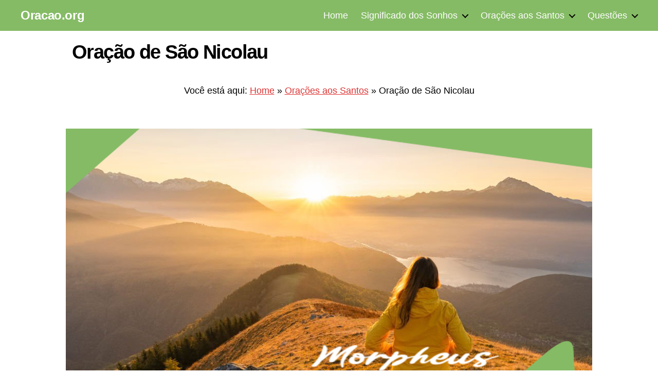

--- FILE ---
content_type: text/html; charset=UTF-8
request_url: https://oracao.org/oracao-de-sao-nicolau/
body_size: 26827
content:
<!DOCTYPE html><html class="no-js" lang="es" prefix="og: https://ogp.me/ns#"><head><script data-no-optimize="1">var litespeed_docref=sessionStorage.getItem("litespeed_docref");litespeed_docref&&(Object.defineProperty(document,"referrer",{get:function(){return litespeed_docref}}),sessionStorage.removeItem("litespeed_docref"));</script> <meta charset="UTF-8"><link data-optimized="2" rel="stylesheet" href="https://oracao.org/wp-content/litespeed/css/6a833ec3a81bcaead64deca62e10286e.css?ver=99bec" /><meta name="viewport" content="width=device-width, initial-scale=1.0" ><meta name="p:domain_verify" content="90f0bae361654f01b4ab2a67f359f450"/><link rel="profile" href="https://gmpg.org/xfn/11"><title>Oração de São Nicolau - Oracao.org</title><meta name="description" content="São Nicolau é um santo da igreja católica muito lembrado e nomeado entre os crentes, especialmente nos tempos de Natal, em torno deste personagem uma série de"/><meta name="robots" content="follow, index, max-snippet:-1, max-video-preview:-1, max-image-preview:large"/><link rel="canonical" href="https://oracao.org/oracao-de-sao-nicolau/" /><meta property="og:locale" content="es_ES" /><meta property="og:type" content="article" /><meta property="og:title" content="Oração de São Nicolau - Oracao.org" /><meta property="og:description" content="São Nicolau é um santo da igreja católica muito lembrado e nomeado entre os crentes, especialmente nos tempos de Natal, em torno deste personagem uma série de" /><meta property="og:url" content="https://oracao.org/oracao-de-sao-nicolau/" /><meta property="og:site_name" content="Igreja da Candelária" /><meta property="article:section" content="Orações aos Santos" /><meta property="og:updated_time" content="2022-09-02T04:41:46+00:00" /><meta property="og:image" content="https://oracao.org/wp-content/uploads/2019/10/1.jpeg" /><meta property="og:image:secure_url" content="https://oracao.org/wp-content/uploads/2019/10/1.jpeg" /><meta property="og:image:width" content="1024" /><meta property="og:image:height" content="683" /><meta property="og:image:alt" content="Oração de São Nicolau" /><meta property="og:image:type" content="image/jpeg" /><meta property="article:published_time" content="2019-10-18T07:04:59+00:00" /><meta property="article:modified_time" content="2022-09-02T04:41:46+00:00" /><meta name="twitter:card" content="summary_large_image" /><meta name="twitter:title" content="Oração de São Nicolau - Oracao.org" /><meta name="twitter:description" content="São Nicolau é um santo da igreja católica muito lembrado e nomeado entre os crentes, especialmente nos tempos de Natal, em torno deste personagem uma série de" /><meta name="twitter:image" content="https://oracao.org/wp-content/uploads/2019/10/1.jpeg" /><meta name="twitter:label1" content="Escrito por" /><meta name="twitter:data1" content="Antônia Oliveira" /><meta name="twitter:label2" content="Tiempo de lectura" /><meta name="twitter:data2" content="10 minutos" /> <script type="application/ld+json" class="rank-math-schema">{"@context":"https://schema.org","@graph":[{"@type":["Person","Organization"],"@id":"https://oracao.org/#person","name":"Igreja da Candel\u00e1ria"},{"@type":"WebSite","@id":"https://oracao.org/#website","url":"https://oracao.org","name":"Igreja da Candel\u00e1ria","publisher":{"@id":"https://oracao.org/#person"},"inLanguage":"es"},{"@type":"ImageObject","@id":"https://oracao.org/wp-content/uploads/2019/10/1.jpeg","url":"https://oracao.org/wp-content/uploads/2019/10/1.jpeg","width":"1024","height":"683","inLanguage":"es"},{"@type":"BreadcrumbList","@id":"https://oracao.org/oracao-de-sao-nicolau/#breadcrumb","itemListElement":[{"@type":"ListItem","position":"1","item":{"@id":"https://oracao.org","name":"Home"}},{"@type":"ListItem","position":"2","item":{"@id":"https://oracao.org/santos/","name":"Ora\u00e7\u00f5es aos Santos"}},{"@type":"ListItem","position":"3","item":{"@id":"https://oracao.org/oracao-de-sao-nicolau/","name":"Ora\u00e7\u00e3o de S\u00e3o Nicolau"}}]},{"@type":"WebPage","@id":"https://oracao.org/oracao-de-sao-nicolau/#webpage","url":"https://oracao.org/oracao-de-sao-nicolau/","name":"Ora\u00e7\u00e3o de S\u00e3o Nicolau - Oracao.org","datePublished":"2019-10-18T07:04:59+00:00","dateModified":"2022-09-02T04:41:46+00:00","isPartOf":{"@id":"https://oracao.org/#website"},"primaryImageOfPage":{"@id":"https://oracao.org/wp-content/uploads/2019/10/1.jpeg"},"inLanguage":"es","breadcrumb":{"@id":"https://oracao.org/oracao-de-sao-nicolau/#breadcrumb"}},{"@type":"Person","@id":"https://oracao.org/author/admin/","name":"Ant\u00f4nia Oliveira","url":"https://oracao.org/author/admin/","image":{"@type":"ImageObject","@id":"https://oracao.org/wp-content/litespeed/avatar/3d793095eadc47508970bc48eca65ab0.jpg?ver=1768690584","url":"https://oracao.org/wp-content/litespeed/avatar/3d793095eadc47508970bc48eca65ab0.jpg?ver=1768690584","caption":"Ant\u00f4nia Oliveira","inLanguage":"es"}},{"@type":"BlogPosting","headline":"Ora\u00e7\u00e3o de S\u00e3o Nicolau - Oracao.org","datePublished":"2019-10-18T07:04:59+00:00","dateModified":"2022-09-02T04:41:46+00:00","articleSection":"Ora\u00e7\u00f5es aos Santos","author":{"@id":"https://oracao.org/author/admin/","name":"Ant\u00f4nia Oliveira"},"publisher":{"@id":"https://oracao.org/#person"},"description":"S\u00e3o Nicolau \u00e9 um santo da igreja cat\u00f3lica muito lembrado e nomeado entre os crentes, especialmente nos tempos de Natal, em torno deste personagem uma s\u00e9rie de","name":"Ora\u00e7\u00e3o de S\u00e3o Nicolau - Oracao.org","@id":"https://oracao.org/oracao-de-sao-nicolau/#richSnippet","isPartOf":{"@id":"https://oracao.org/oracao-de-sao-nicolau/#webpage"},"image":{"@id":"https://oracao.org/wp-content/uploads/2019/10/1.jpeg"},"inLanguage":"es","mainEntityOfPage":{"@id":"https://oracao.org/oracao-de-sao-nicolau/#webpage"}}]}</script> <link rel="alternate" type="application/rss+xml" title="Oracao.org &raquo; Feed" href="https://oracao.org/feed/" /><link rel="alternate" type="application/rss+xml" title="Oracao.org &raquo; Feed de los comentarios" href="https://oracao.org/comments/feed/" /><style id='rank-math-toc-block-style-inline-css'>.wp-block-rank-math-toc-block nav ol{counter-reset:item}.wp-block-rank-math-toc-block nav ol li{display:block}.wp-block-rank-math-toc-block nav ol li:before{content:counters(item, ".") ". ";counter-increment:item}</style><style id='classic-theme-styles-inline-css'>/*! This file is auto-generated */
.wp-block-button__link{color:#fff;background-color:#32373c;border-radius:9999px;box-shadow:none;text-decoration:none;padding:calc(.667em + 2px) calc(1.333em + 2px);font-size:1.125em}.wp-block-file__button{background:#32373c;color:#fff;text-decoration:none}</style><style id='global-styles-inline-css'>:root{--wp--preset--aspect-ratio--square: 1;--wp--preset--aspect-ratio--4-3: 4/3;--wp--preset--aspect-ratio--3-4: 3/4;--wp--preset--aspect-ratio--3-2: 3/2;--wp--preset--aspect-ratio--2-3: 2/3;--wp--preset--aspect-ratio--16-9: 16/9;--wp--preset--aspect-ratio--9-16: 9/16;--wp--preset--color--black: #000000;--wp--preset--color--cyan-bluish-gray: #abb8c3;--wp--preset--color--white: #ffffff;--wp--preset--color--pale-pink: #f78da7;--wp--preset--color--vivid-red: #cf2e2e;--wp--preset--color--luminous-vivid-orange: #ff6900;--wp--preset--color--luminous-vivid-amber: #fcb900;--wp--preset--color--light-green-cyan: #7bdcb5;--wp--preset--color--vivid-green-cyan: #00d084;--wp--preset--color--pale-cyan-blue: #8ed1fc;--wp--preset--color--vivid-cyan-blue: #0693e3;--wp--preset--color--vivid-purple: #9b51e0;--wp--preset--color--accent: #dd3333;--wp--preset--color--primary: #000000;--wp--preset--color--secondary: #6d6d6d;--wp--preset--color--subtle-background: #f2f2f2;--wp--preset--color--background: #ffffff;--wp--preset--gradient--vivid-cyan-blue-to-vivid-purple: linear-gradient(135deg,rgba(6,147,227,1) 0%,rgb(155,81,224) 100%);--wp--preset--gradient--light-green-cyan-to-vivid-green-cyan: linear-gradient(135deg,rgb(122,220,180) 0%,rgb(0,208,130) 100%);--wp--preset--gradient--luminous-vivid-amber-to-luminous-vivid-orange: linear-gradient(135deg,rgba(252,185,0,1) 0%,rgba(255,105,0,1) 100%);--wp--preset--gradient--luminous-vivid-orange-to-vivid-red: linear-gradient(135deg,rgba(255,105,0,1) 0%,rgb(207,46,46) 100%);--wp--preset--gradient--very-light-gray-to-cyan-bluish-gray: linear-gradient(135deg,rgb(238,238,238) 0%,rgb(169,184,195) 100%);--wp--preset--gradient--cool-to-warm-spectrum: linear-gradient(135deg,rgb(74,234,220) 0%,rgb(151,120,209) 20%,rgb(207,42,186) 40%,rgb(238,44,130) 60%,rgb(251,105,98) 80%,rgb(254,248,76) 100%);--wp--preset--gradient--blush-light-purple: linear-gradient(135deg,rgb(255,206,236) 0%,rgb(152,150,240) 100%);--wp--preset--gradient--blush-bordeaux: linear-gradient(135deg,rgb(254,205,165) 0%,rgb(254,45,45) 50%,rgb(107,0,62) 100%);--wp--preset--gradient--luminous-dusk: linear-gradient(135deg,rgb(255,203,112) 0%,rgb(199,81,192) 50%,rgb(65,88,208) 100%);--wp--preset--gradient--pale-ocean: linear-gradient(135deg,rgb(255,245,203) 0%,rgb(182,227,212) 50%,rgb(51,167,181) 100%);--wp--preset--gradient--electric-grass: linear-gradient(135deg,rgb(202,248,128) 0%,rgb(113,206,126) 100%);--wp--preset--gradient--midnight: linear-gradient(135deg,rgb(2,3,129) 0%,rgb(40,116,252) 100%);--wp--preset--font-size--small: 16px;--wp--preset--font-size--medium: 21px;--wp--preset--font-size--large: 24px;--wp--preset--font-size--x-large: 42px;--wp--preset--font-size--normal: 19px;--wp--preset--font-size--larger: 28px;--wp--preset--font-size--h-6: 18.01px;--wp--preset--font-size--h-5: 24.01px;--wp--preset--font-size--h-4: 32.01px;--wp--preset--font-size--h-3: 40.01px;--wp--preset--font-size--h-2: 48.01px;--wp--preset--font-size--h-1: 84px;--wp--preset--spacing--20: 0.44rem;--wp--preset--spacing--30: 0.67rem;--wp--preset--spacing--40: 1rem;--wp--preset--spacing--50: 1.5rem;--wp--preset--spacing--60: 2.25rem;--wp--preset--spacing--70: 3.38rem;--wp--preset--spacing--80: 5.06rem;--wp--preset--shadow--natural: 6px 6px 9px rgba(0, 0, 0, 0.2);--wp--preset--shadow--deep: 12px 12px 50px rgba(0, 0, 0, 0.4);--wp--preset--shadow--sharp: 6px 6px 0px rgba(0, 0, 0, 0.2);--wp--preset--shadow--outlined: 6px 6px 0px -3px rgba(255, 255, 255, 1), 6px 6px rgba(0, 0, 0, 1);--wp--preset--shadow--crisp: 6px 6px 0px rgba(0, 0, 0, 1);}:root :where(.is-layout-flow) > :first-child{margin-block-start: 0;}:root :where(.is-layout-flow) > :last-child{margin-block-end: 0;}:root :where(.is-layout-flow) > *{margin-block-start: 24px;margin-block-end: 0;}:root :where(.is-layout-constrained) > :first-child{margin-block-start: 0;}:root :where(.is-layout-constrained) > :last-child{margin-block-end: 0;}:root :where(.is-layout-constrained) > *{margin-block-start: 24px;margin-block-end: 0;}:root :where(.is-layout-flex){gap: 24px;}:root :where(.is-layout-grid){gap: 24px;}body .is-layout-flex{display: flex;}.is-layout-flex{flex-wrap: wrap;align-items: center;}.is-layout-flex > :is(*, div){margin: 0;}body .is-layout-grid{display: grid;}.is-layout-grid > :is(*, div){margin: 0;}.has-black-color{color: var(--wp--preset--color--black) !important;}.has-cyan-bluish-gray-color{color: var(--wp--preset--color--cyan-bluish-gray) !important;}.has-white-color{color: var(--wp--preset--color--white) !important;}.has-pale-pink-color{color: var(--wp--preset--color--pale-pink) !important;}.has-vivid-red-color{color: var(--wp--preset--color--vivid-red) !important;}.has-luminous-vivid-orange-color{color: var(--wp--preset--color--luminous-vivid-orange) !important;}.has-luminous-vivid-amber-color{color: var(--wp--preset--color--luminous-vivid-amber) !important;}.has-light-green-cyan-color{color: var(--wp--preset--color--light-green-cyan) !important;}.has-vivid-green-cyan-color{color: var(--wp--preset--color--vivid-green-cyan) !important;}.has-pale-cyan-blue-color{color: var(--wp--preset--color--pale-cyan-blue) !important;}.has-vivid-cyan-blue-color{color: var(--wp--preset--color--vivid-cyan-blue) !important;}.has-vivid-purple-color{color: var(--wp--preset--color--vivid-purple) !important;}.has-accent-color{color: var(--wp--preset--color--accent) !important;}.has-primary-color{color: var(--wp--preset--color--primary) !important;}.has-secondary-color{color: var(--wp--preset--color--secondary) !important;}.has-subtle-background-color{color: var(--wp--preset--color--subtle-background) !important;}.has-background-color{color: var(--wp--preset--color--background) !important;}.has-black-background-color{background-color: var(--wp--preset--color--black) !important;}.has-cyan-bluish-gray-background-color{background-color: var(--wp--preset--color--cyan-bluish-gray) !important;}.has-white-background-color{background-color: var(--wp--preset--color--white) !important;}.has-pale-pink-background-color{background-color: var(--wp--preset--color--pale-pink) !important;}.has-vivid-red-background-color{background-color: var(--wp--preset--color--vivid-red) !important;}.has-luminous-vivid-orange-background-color{background-color: var(--wp--preset--color--luminous-vivid-orange) !important;}.has-luminous-vivid-amber-background-color{background-color: var(--wp--preset--color--luminous-vivid-amber) !important;}.has-light-green-cyan-background-color{background-color: var(--wp--preset--color--light-green-cyan) !important;}.has-vivid-green-cyan-background-color{background-color: var(--wp--preset--color--vivid-green-cyan) !important;}.has-pale-cyan-blue-background-color{background-color: var(--wp--preset--color--pale-cyan-blue) !important;}.has-vivid-cyan-blue-background-color{background-color: var(--wp--preset--color--vivid-cyan-blue) !important;}.has-vivid-purple-background-color{background-color: var(--wp--preset--color--vivid-purple) !important;}.has-accent-background-color{background-color: var(--wp--preset--color--accent) !important;}.has-primary-background-color{background-color: var(--wp--preset--color--primary) !important;}.has-secondary-background-color{background-color: var(--wp--preset--color--secondary) !important;}.has-subtle-background-background-color{background-color: var(--wp--preset--color--subtle-background) !important;}.has-background-background-color{background-color: var(--wp--preset--color--background) !important;}.has-black-border-color{border-color: var(--wp--preset--color--black) !important;}.has-cyan-bluish-gray-border-color{border-color: var(--wp--preset--color--cyan-bluish-gray) !important;}.has-white-border-color{border-color: var(--wp--preset--color--white) !important;}.has-pale-pink-border-color{border-color: var(--wp--preset--color--pale-pink) !important;}.has-vivid-red-border-color{border-color: var(--wp--preset--color--vivid-red) !important;}.has-luminous-vivid-orange-border-color{border-color: var(--wp--preset--color--luminous-vivid-orange) !important;}.has-luminous-vivid-amber-border-color{border-color: var(--wp--preset--color--luminous-vivid-amber) !important;}.has-light-green-cyan-border-color{border-color: var(--wp--preset--color--light-green-cyan) !important;}.has-vivid-green-cyan-border-color{border-color: var(--wp--preset--color--vivid-green-cyan) !important;}.has-pale-cyan-blue-border-color{border-color: var(--wp--preset--color--pale-cyan-blue) !important;}.has-vivid-cyan-blue-border-color{border-color: var(--wp--preset--color--vivid-cyan-blue) !important;}.has-vivid-purple-border-color{border-color: var(--wp--preset--color--vivid-purple) !important;}.has-accent-border-color{border-color: var(--wp--preset--color--accent) !important;}.has-primary-border-color{border-color: var(--wp--preset--color--primary) !important;}.has-secondary-border-color{border-color: var(--wp--preset--color--secondary) !important;}.has-subtle-background-border-color{border-color: var(--wp--preset--color--subtle-background) !important;}.has-background-border-color{border-color: var(--wp--preset--color--background) !important;}.has-vivid-cyan-blue-to-vivid-purple-gradient-background{background: var(--wp--preset--gradient--vivid-cyan-blue-to-vivid-purple) !important;}.has-light-green-cyan-to-vivid-green-cyan-gradient-background{background: var(--wp--preset--gradient--light-green-cyan-to-vivid-green-cyan) !important;}.has-luminous-vivid-amber-to-luminous-vivid-orange-gradient-background{background: var(--wp--preset--gradient--luminous-vivid-amber-to-luminous-vivid-orange) !important;}.has-luminous-vivid-orange-to-vivid-red-gradient-background{background: var(--wp--preset--gradient--luminous-vivid-orange-to-vivid-red) !important;}.has-very-light-gray-to-cyan-bluish-gray-gradient-background{background: var(--wp--preset--gradient--very-light-gray-to-cyan-bluish-gray) !important;}.has-cool-to-warm-spectrum-gradient-background{background: var(--wp--preset--gradient--cool-to-warm-spectrum) !important;}.has-blush-light-purple-gradient-background{background: var(--wp--preset--gradient--blush-light-purple) !important;}.has-blush-bordeaux-gradient-background{background: var(--wp--preset--gradient--blush-bordeaux) !important;}.has-luminous-dusk-gradient-background{background: var(--wp--preset--gradient--luminous-dusk) !important;}.has-pale-ocean-gradient-background{background: var(--wp--preset--gradient--pale-ocean) !important;}.has-electric-grass-gradient-background{background: var(--wp--preset--gradient--electric-grass) !important;}.has-midnight-gradient-background{background: var(--wp--preset--gradient--midnight) !important;}.has-small-font-size{font-size: var(--wp--preset--font-size--small) !important;}.has-medium-font-size{font-size: var(--wp--preset--font-size--medium) !important;}.has-large-font-size{font-size: var(--wp--preset--font-size--large) !important;}.has-x-large-font-size{font-size: var(--wp--preset--font-size--x-large) !important;}.has-normal-font-size{font-size: var(--wp--preset--font-size--normal) !important;}.has-larger-font-size{font-size: var(--wp--preset--font-size--larger) !important;}.has-h-6-font-size{font-size: var(--wp--preset--font-size--h-6) !important;}.has-h-5-font-size{font-size: var(--wp--preset--font-size--h-5) !important;}.has-h-4-font-size{font-size: var(--wp--preset--font-size--h-4) !important;}.has-h-3-font-size{font-size: var(--wp--preset--font-size--h-3) !important;}.has-h-2-font-size{font-size: var(--wp--preset--font-size--h-2) !important;}.has-h-1-font-size{font-size: var(--wp--preset--font-size--h-1) !important;}
:root :where(.wp-block-pullquote){font-size: 1.5em;line-height: 1.6;}
.tw-mt-0{margin-top:0px!important;}.tw-mb-0{margin-bottom:0px!important;}.tw-mt-1{margin-top:5px!important;}.tw-mb-1{margin-bottom:5px!important;}.tw-mt-2{margin-top:10px!important;}.tw-mb-2{margin-bottom:10px!important;}.tw-mt-3{margin-top:15px!important;}.tw-mb-3{margin-bottom:15px!important;}.tw-mt-4{margin-top:20px!important;}.tw-mb-4{margin-bottom:20px!important;}.tw-mt-5{margin-top:30px!important;}.tw-mb-5{margin-bottom:30px!important;}.tw-mt-6{margin-top:40px!important;}.tw-mb-6{margin-bottom:40px!important;}.tw-mt-7{margin-top:50px!important;}.tw-mb-7{margin-bottom:50px!important;}.tw-mt-8{margin-top:60px!important;}.tw-mb-8{margin-bottom:60px!important;}.tw-mt-9{margin-top:80px!important;}.tw-mb-9{margin-bottom:80px!important;}.tw-mt-10{margin-top:100px!important;}.tw-mb-10{margin-bottom:100px!important;}.tw-mt-auto{margin-top:auto!important;}.tw-mb-auto{margin-bottom:auto!important;}@media (max-width: 699px){.tw-sm-hidden{display:none !important;}}@media (min-width: 700px) and (max-width: 1023px){.tw-md-hidden{display:none !important;}}@media (min-width: 1024px){.tw-lg-hidden {display:none !important;}}</style><style id='ez-toc-inline-css'>div#ez-toc-container .ez-toc-title {font-size: 120%;}div#ez-toc-container .ez-toc-title {font-weight: 500;}div#ez-toc-container ul li {font-size: 95%;}div#ez-toc-container ul li {font-weight: 500;}div#ez-toc-container nav ul ul li {font-size: 90%;}
.ez-toc-container-direction {direction: ltr;}.ez-toc-counter ul{counter-reset: item ;}.ez-toc-counter nav ul li a::before {content: counters(item, '.', decimal) '. ';display: inline-block;counter-increment: item;flex-grow: 0;flex-shrink: 0;margin-right: .2em; float: left; }.ez-toc-widget-direction {direction: ltr;}.ez-toc-widget-container ul{counter-reset: item ;}.ez-toc-widget-container nav ul li a::before {content: counters(item, '.', decimal) '. ';display: inline-block;counter-increment: item;flex-grow: 0;flex-shrink: 0;margin-right: .2em; float: left; }</style><style id='twentytwenty-style-inline-css'>.color-accent,.color-accent-hover:hover,.color-accent-hover:focus,:root .has-accent-color,.has-drop-cap:not(:focus):first-letter,.wp-block-button.is-style-outline,a { color: #dd3333; }blockquote,.border-color-accent,.border-color-accent-hover:hover,.border-color-accent-hover:focus { border-color: #dd3333; }button,.button,.faux-button,.wp-block-button__link,.wp-block-file .wp-block-file__button,input[type="button"],input[type="reset"],input[type="submit"],.bg-accent,.bg-accent-hover:hover,.bg-accent-hover:focus,:root .has-accent-background-color,.comment-reply-link { background-color: #dd3333; }.fill-children-accent,.fill-children-accent * { fill: #dd3333; }:root .has-background-color,button,.button,.faux-button,.wp-block-button__link,.wp-block-file__button,input[type="button"],input[type="reset"],input[type="submit"],.wp-block-button,.comment-reply-link,.has-background.has-primary-background-color:not(.has-text-color),.has-background.has-primary-background-color *:not(.has-text-color),.has-background.has-accent-background-color:not(.has-text-color),.has-background.has-accent-background-color *:not(.has-text-color) { color: #ffffff; }:root .has-background-background-color { background-color: #ffffff; }body,.entry-title a,:root .has-primary-color { color: #000000; }:root .has-primary-background-color { background-color: #000000; }cite,figcaption,.wp-caption-text,.post-meta,.entry-content .wp-block-archives li,.entry-content .wp-block-categories li,.entry-content .wp-block-latest-posts li,.wp-block-latest-comments__comment-date,.wp-block-latest-posts__post-date,.wp-block-embed figcaption,.wp-block-image figcaption,.wp-block-pullquote cite,.comment-metadata,.comment-respond .comment-notes,.comment-respond .logged-in-as,.pagination .dots,.entry-content hr:not(.has-background),hr.styled-separator,:root .has-secondary-color { color: #6d6d6d; }:root .has-secondary-background-color { background-color: #6d6d6d; }pre,fieldset,input,textarea,table,table *,hr { border-color: #dbdbdb; }caption,code,code,kbd,samp,.wp-block-table.is-style-stripes tbody tr:nth-child(odd),:root .has-subtle-background-background-color { background-color: #dbdbdb; }.wp-block-table.is-style-stripes { border-bottom-color: #dbdbdb; }.wp-block-latest-posts.is-grid li { border-top-color: #dbdbdb; }:root .has-subtle-background-color { color: #dbdbdb; }body:not(.overlay-header) .primary-menu > li > a,body:not(.overlay-header) .primary-menu > li > .icon,.modal-menu a,.footer-menu a, .footer-widgets a:where(:not(.wp-block-button__link)),#site-footer .wp-block-button.is-style-outline,.wp-block-pullquote:before,.singular:not(.overlay-header) .entry-header a,.archive-header a,.header-footer-group .color-accent,.header-footer-group .color-accent-hover:hover { color: #dd3333; }.social-icons a,#site-footer button:not(.toggle),#site-footer .button,#site-footer .faux-button,#site-footer .wp-block-button__link,#site-footer .wp-block-file__button,#site-footer input[type="button"],#site-footer input[type="reset"],#site-footer input[type="submit"],.primary-menu .social-menu a, .footer-widgets .faux-button, .footer-widgets .wp-block-button__link, .footer-widgets input[type="submit"], #site-header ul.primary-menu li.menu-button > a, .menu-modal ul.modal-menu > li.menu-button > .ancestor-wrapper > a { background-color: #dd3333; }.header-footer-group,body:not(.overlay-header) #site-header .toggle,.menu-modal .toggle { color: #000000; }body:not(.overlay-header) .primary-menu ul { background-color: #000000; }body:not(.overlay-header) .primary-menu > li > ul:after { border-bottom-color: #000000; }body:not(.overlay-header) .primary-menu ul ul:after { border-left-color: #000000; }.site-description,body:not(.overlay-header) .toggle-inner .toggle-text,.widget .post-date,.widget .rss-date,.widget_archive li,.widget_categories li,.widget cite,.widget_pages li,.widget_meta li,.widget_nav_menu li,.powered-by-wordpress,.to-the-top,.singular .entry-header .post-meta,.singular:not(.overlay-header) .entry-header .post-meta a { color: #6d6d6d; }.header-footer-group pre,.header-footer-group fieldset,.header-footer-group input,.header-footer-group textarea,.header-footer-group table,.header-footer-group table *,.footer-nav-widgets-wrapper,#site-footer,.menu-modal nav *,.footer-widgets-outer-wrapper,.footer-top,body.tw-header-border:not(.overlay-header) #site-header, body.tw-header-border.has-header-opaque #site-header, .tw-footer-widgets-row .footer-widgets.column-two { border-color: #dcd7ca; }.header-footer-group table caption,body:not(.overlay-header) .header-inner .toggle-wrapper::before { background-color: #dcd7ca; }</style><style id='twentig-twentytwenty-inline-css'>body,.entry-content,.entry-content p,.entry-content ol,.entry-content ul,.widget_text p,.widget_text ol,.widget_text ul,.widget-content .rssSummary,.comment-content p,.entry-content .wp-block-latest-posts__post-excerpt,.entry-content .wp-block-latest-posts__post-full-content,.has-drop-cap:not(:focus):first-letter{font-family:-apple-system,BlinkMacSystemFont,"Segoe UI","Helvetica Neue",Helvetica,sans-serif}h1,h2,h3,h4,h5,h6,.entry-content h1,.entry-content h2,.entry-content h3,.entry-content h4,.entry-content h5,.entry-content h6,.faux-heading,.site-title,.pagination-single a,.entry-content .wp-block-latest-posts li>a{font-family:-apple-system,BlinkMacSystemFont,"Segoe UI","Helvetica Neue",Helvetica,sans-serif}ul.primary-menu,ul.modal-menu{font-family:-apple-system,BlinkMacSystemFont,"Segoe UI","Helvetica Neue",Helvetica,sans-serif}.intro-text,input,textarea,select,button,.button,.faux-button,.wp-block-button__link,.wp-block-file__button,.entry-content .wp-block-file,.primary-menu li.menu-button>a,.entry-content .wp-block-pullquote,.entry-content .wp-block-quote.is-style-large,.entry-content .wp-block-quote.is-style-tw-large-icon,.entry-content cite,.entry-content figcaption,.wp-caption-text,.entry-content .wp-caption-text,.widget-content cite,.widget-content figcaption,.widget-content .wp-caption-text,.entry-categories,.post-meta,.comment-meta,.comment-footer-meta,.author-bio,.comment-respond p.comment-notes,.comment-respond p.logged-in-as,.entry-content .wp-block-archives,.entry-content .wp-block-categories,.entry-content .wp-block-latest-posts,.entry-content .wp-block-latest-comments,p.comment-awaiting-moderation,.pagination,#site-footer,.widget:not(.widget-text),.footer-menu,label,.toggle .toggle-text{font-family:-apple-system,BlinkMacSystemFont,"Segoe UI","Helvetica Neue",Helvetica,sans-serif}table{font-size:inherit}h1,.heading-size-1{font-weight:700}#site-header .site-title a{text-decoration:none}#site-header .site-title{font-family:-apple-system,BlinkMacSystemFont,"Segoe UI","Helvetica Neue",Helvetica,sans-serif;font-weight:700}ul.primary-menu,ul.modal-menu>li .ancestor-wrapper a{font-weight:500}:root .has-subtle-background-background-color{background-color:#f2f2f2}:root .has-subtle-background-color.has-text-color{color:#f2f2f2}
a.previous-post { background-image: url(https://oracao.org/wp-content/uploads/2019/10/16-900x600.jpg); }a.next-post { background-image: url(https://oracao.org/wp-content/uploads/2019/10/26-900x600.jpg); }</style> <script id="cookie-notice-front-js-before" type="litespeed/javascript">var cnArgs={"ajaxUrl":"https:\/\/oracao.org\/wp-admin\/admin-ajax.php","nonce":"e0e53d3b66","hideEffect":"slide","position":"bottom","onScroll":!1,"onScrollOffset":100,"onClick":!1,"cookieName":"cookie_notice_accepted","cookieTime":2592000,"cookieTimeRejected":2592000,"globalCookie":!1,"redirection":!1,"cache":!0,"revokeCookies":!1,"revokeCookiesOpt":"automatic"}</script> <link rel="https://api.w.org/" href="https://oracao.org/wp-json/" /><link rel="alternate" title="JSON" type="application/json" href="https://oracao.org/wp-json/wp/v2/posts/97" /><link rel="EditURI" type="application/rsd+xml" title="RSD" href="https://oracao.org/xmlrpc.php?rsd" /><meta name="generator" content="WordPress 6.6.2" /><link rel='shortlink' href='https://oracao.org/?p=97' /><link rel="alternate" title="oEmbed (JSON)" type="application/json+oembed" href="https://oracao.org/wp-json/oembed/1.0/embed?url=https%3A%2F%2Foracao.org%2Foracao-de-sao-nicolau%2F" /><link rel="alternate" title="oEmbed (XML)" type="text/xml+oembed" href="https://oracao.org/wp-json/oembed/1.0/embed?url=https%3A%2F%2Foracao.org%2Foracao-de-sao-nicolau%2F&#038;format=xml" />
<noscript><style>.tw-block-animation{opacity:1;transform:none;clip-path:none;}</style></noscript> <script type="litespeed/javascript">document.documentElement.className=document.documentElement.className.replace('no-js','js')</script> <style id="custom-background-css">body.custom-background { background-color: #ffffff; }</style><link rel="icon" href="https://oracao.org/wp-content/uploads/2023/03/cropped-oracao-32x32.png" sizes="32x32" /><link rel="icon" href="https://oracao.org/wp-content/uploads/2023/03/cropped-oracao-192x192.png" sizes="192x192" /><link rel="apple-touch-icon" href="https://oracao.org/wp-content/uploads/2023/03/cropped-oracao-180x180.png" /><meta name="msapplication-TileImage" content="https://oracao.org/wp-content/uploads/2023/03/cropped-oracao-270x270.png" /><style id="wp-custom-css">/*Modificando el estilo del cluster de subcategorias*/

.subcategorys-cluster{
	display:table-cell
	text-align:left;
	margin-top:30px;
}
.subcategorys-cluster ul{
	list-style: none;
	margin-left: 0;
  padding-left: 0;
}
.subcategorys-cluster ul li {
	
	background-color: #85bb65ff;
	padding: 0.3em 0.8em;
	border-radius: 50px;
	color: #fff;
	font-weight: 600;
	margin: 0.8em 0.2em;
	display:inline-flex

}
.subcategorys-cluster ul li a{
	color:#fff;
	text-decoration:none;
	text-transform:uppercase;
}

/*YARPP related*/
.yarpp-related {
    margin: 1rem auto;
}
#dd3333


a {
    text-decoration: none;
}

.footer-disclaimer{
	display:block;
	text-align:justify;
	color:#fff;
	font-weight:300;
	padding: 0% 28% 4% 28%;}
.blocks-gallery-grid .blocks-gallery-item figcaption {
    border-radius: 20px;
}
.footer-top {
	display: block;
}
.has-footer-menu .footer-social {
    justify-content: center;
    margin-top: 3.7rem;
}
/*Este es el tamaño de las letras en las leyendas de las galerías*/
.blocks-gallery-grid .blocks-gallery-item figcaption{
	font-size: 2.4rem;
  font-weight: 800;
}
.blocks-gallery-grid .blocks-gallery-item figcaption, .wp-block-gallery .blocks-gallery-item figcaption{padding: 40px 10px 5rem;}
h1.entry-title, h2.entry-title { 
    margin: 0; 
    font-size: 2em;
	  text-align: left;
    /*padding-left: 2.6em; 
    /*Este es el color del H1*/
    color:#000;
	
} 
#site-footer { 
    /*Este es el color del footer*/
    background: #1C1C1C; 
} 
.footer-nav-widgets-wrapper.header-footer-group{
	/*Este es el color de fondo de los enlaces del footer*/
	background-color:#424242}
.footer-menu a{
    /*Este es el color de los enlaces del footer*/
    color:white;
}
.entry-content >
*:not(.alignwide):not(.alignfull):not(.alignleft):not(.alignright):not(.is-style-wide)
{ 
    max-width: 78rem; 
}
#site-header {
    /*Este es el color del Header*/ 
    background: #85bb65ff; 
}
.social-icons a {
	/*Este es el color de los enlaces a redes sociales*/
    background-color:#000;
}
.modal-menu a{
    /*Este es el color de los enlaces del menu en mobile*/
    color:#000;
} 
body{
	
	background: #fff; 
    /*Este es el color de las letras*/
    color:#333; 
} 

body:not(.overlay-header) .toggle-inner .toggle-text {
    /*Este es el color del texto "buscar" debajo de la lupa en el header*/ 
    color:#cde3eb; 
} 
body:not(.overlay-header) .primary-menu > li >
a{
    /*Este es el color de los enlaces en el header*/
    color:#fff;
} 
/*Este es el color y tamaño de los H2 en desktop*/
h2, .heading-size-2 { 
    font-size: 3.3rem;
    color:#54595F; 
}
/*Este es el color y tamaño de los H3 en desktop*/ 
h3, .heading-size-3 { 
    font-size: 2.7rem;
    color:#54595F; 
    } 
.site-title a {
    /*Este es el color del titulo del sitio*/
    color: white;
}
	
/*INICIO NOTA IMPORTANTE*/ 
.notaimportante{ 
    padding: 2em; 
    font-family: "Inter var", -apple-system, BlinkMacSystemFont, "Helvetica Neue",
Helvetica, sans-serif;
    margin-bottom: 3rem;
}

.wp-block-group.has-background .notaimportante { 
    margin-bottom: 2rem;
}
	
.ni_imagen img { 
    float: left!important; 
    width: 60px!important; 
    height: 60px!important; 
    margin: -1px 14px 0 0!important; 
    border-radius: 60px !important;
	  
} 
/*FIN NOTA IMPORTANTE*/

/*INICIO CSS Entradilla*/
.entradilla{ 
    padding: 1em 1em 1em 1em; 
    border-style: solid;
    border-width: 0px 0px 0px 4px; 
    /*color del borde de la entradilla*/
    border-color: #000; 
    
    /*color de fondo de la entradilla*/
	  border-radius: 12px;
    background-color: #e3eff3; 
    font-size: 2.1rem;
    font-family: "Inter var", -apple-system, BlinkMacSystemFont,
"Helvetica Neue", Helvetica, sans-serif; 
}
/*FIN CSS Entradilla*/

/*INICIO CSS para los avisos*/
.aviso{ 
	  border-radius: 12px;
    padding: 2em 1em 2em 1em; 
    border-style: solid; border-width: 0px 4px 0px 4px;
    /*color del borde de los avisos*/
    border-color: #000; 
    border-radius: 0px 0px 0px 0px;
    /*color de fondo de los avisos*/
    background-color: #e3eff3; 
    font-family: "Inter var", -apple-system,
BlinkMacSystemFont, "Helvetica Neue", Helvetica, sans-serif; 
}
/*FIN CSS para los avisos*/

/*INICIO BOTON VER MODELOS*/ 

.wp-block-button.ver_modelos{
    display:block; 
    text-align:center; 
    margin-right: 0px; 
}

.wp-block-button.ver_modelos .wp-block-button__link{
    /*color del boton "ver modelos" para el CTA de las marcas*/ 
    border-color:#FF6000 #FF6000 #FF6000 !important; 
    border-radius: 6px; 
    box-shadow: 0 2px 0 rgba(255,255,255,0.4) inset; 
    background: #FF6000; 
    margin: 0.7em;
    color: #fff !important; 
    font-weight:600; 
}
/*Aquí se configura el gradiente del boton cuando esta el mouse encima*/
.wp-block-button.ver_modelos .wp-block-button__link:hover,
.wp-block-button.ver_modelos .wp-block-button__link:active,
.wp-block-button.ver_modelos .wp-block-button__link:focus {
    background: #eeb933; 
    background: linear-gradient(to bottom, #FF6000,
#B94600) repeat scroll 0 0 rgba(0,0,0,0); 
    color: #fff !important; 
}

/*FIN BOTON VER MODELOS*/

/*Esto no es necesario cambiarlo*/
.singular .entry-header {
    background-color: #fff; 
    padding: 2rem 0; 
} 
.post-inner { 
    padding-top: 2rem; 
} 
.header-inner { 
    padding: 1.8rem 0; 
} 
.header-inner .toggle svg{ 
    color: #fff; 
} 
.to-the-top,.footer-copyright{ 
    color: #fff; 
}
.powered-by-wordpress{
    display:none;
} 
.wp-block-columns:not(.alignwide):not(.alignfull){ 
    margin-bottom: 0rem; margin-top: -3rem; 
}
.site-description{
    display:none;
} 
/*INICIO CSS responsive*/

@media (max-width: 400px) { 
	.subcategorys-cluster ul li{display:block;
	margin: 1.2em 0.2em;}
		.footer-disclaimer{
		padding: 4% 6% 6% 6%;}
   
    .singular .entry-header { 
        padding: 2rem 0; 
    }
    .post-inner { 
        padding-top: 2rem; 
    } 
    /*Este es el tamaño del H1 en mobile*/
    h1.entry-title, h2.entry-title {
    font-size: 2.5rem; 
    margin-left: auto; 
    padding-left: 0em; 
    }
    /*Este es el tamaño del H2 en mobile*/ 
    h2, .heading-size-2 { 
        font-size: 2.1rem; 
    }
    /*Este es el tamaño del H3 en mobile*/ 
    h3, .heading-size-3 {
    font-size: 1.9rem; 
    }
		.notaimportante{
        padding: 1em; 
        font-family:
"Inter var", -apple-system, BlinkMacSystemFont, "Helvetica Neue",
Helvetica, sans-serif;
    } 
	.ni_imagen img { 
        float: left!important; 
		    width: 55px!important;
        height: 55px!important; 
        margin: 7px 1px 0 0!important; 
        border-radius: 60px !important;      
	}  
	ul.footer-social {
    margin: -0.5rem 5rem -0.5rem;
}
	.footer-top {
    text-align: center;
}
    
} 
@media (min-width: 700px) { 
	  .footer-top {
    text-align: center;
}
	ul.footer-social {
    margin: -0.5rem -3rem -0.5rem;
}
    .singular .entry-header { 
        padding: 2rem 0; 
    } 
    .post-inner {
    padding-top: 2rem; 
    } 
    /*Este es el tamaño del H1 en pantallas pequeñas*/
    h1.entry-title, h2.entry-title { 
        font-size: 3.8rem; 
        margin-left: auto; 
    }
    /*Este es el tamaño del H2 en pantallas pequeñas*/ 
    h2, .heading-size-2 { 
        font-size: 3.1rem;
    }
    /*Este es el tamaño del H3 en pantallas pequeñas*/
    h3, .heading-size-3 { 
        font-size: 2.9rem; 
    } 
} 
@media (min-width: 1000px) { 
    .header-inner { 
    padding: 1.8rem 0; 
    } 
} 

/*FIN CSS responsive*/</style> <script type="litespeed/javascript" data-src="https://pagead2.googlesyndication.com/pagead/js/adsbygoogle.js?client=ca-pub-4389873793955587"
     crossorigin="anonymous"></script>  <script type="litespeed/javascript" data-src="https://www.googletagmanager.com/gtag/js?id=UA-100565785-5"></script> <script type="litespeed/javascript">window.dataLayer=window.dataLayer||[];function gtag(){dataLayer.push(arguments)}
gtag('js',new Date());gtag('config','UA-100565785-5')</script> </head><body class="post-template-default single single-post postid-97 single-format-standard custom-background wp-embed-responsive cookies-not-set singular has-post-thumbnail has-single-pagination showing-comments show-avatars footer-top-visible reduced-spacing tw-font-active tw-site-font-medium tw-btn-pill tw-nav-image"><a class="skip-link screen-reader-text" href="#site-content">Saltar al contenido</a><header id="site-header" class="header-footer-group" role="banner"><div class="header-inner section-inner"><div class="header-titles-wrapper"><div class="header-titles"><div class="site-title faux-heading"><a href="https://oracao.org/">Oracao.org</a></div><div class="site-description">Somos um site para a divulgação e disseminação de orações cristãs católicas</div></div><button class="toggle nav-toggle mobile-nav-toggle" data-toggle-target=".menu-modal"  data-toggle-body-class="showing-menu-modal" aria-expanded="false" data-set-focus=".close-nav-toggle">
<span class="toggle-inner">
<span class="toggle-icon">
<svg class="svg-icon" aria-hidden="true" role="img" focusable="false" xmlns="http://www.w3.org/2000/svg" width="26" height="7" viewBox="0 0 26 7"><path fill-rule="evenodd" d="M332.5,45 C330.567003,45 329,43.4329966 329,41.5 C329,39.5670034 330.567003,38 332.5,38 C334.432997,38 336,39.5670034 336,41.5 C336,43.4329966 334.432997,45 332.5,45 Z M342,45 C340.067003,45 338.5,43.4329966 338.5,41.5 C338.5,39.5670034 340.067003,38 342,38 C343.932997,38 345.5,39.5670034 345.5,41.5 C345.5,43.4329966 343.932997,45 342,45 Z M351.5,45 C349.567003,45 348,43.4329966 348,41.5 C348,39.5670034 349.567003,38 351.5,38 C353.432997,38 355,39.5670034 355,41.5 C355,43.4329966 353.432997,45 351.5,45 Z" transform="translate(-329 -38)" /></svg>							</span>
<span class="toggle-text">Menú</span>
</span>
</button></div><div class="header-navigation-wrapper"><nav class="primary-menu-wrapper" aria-label="Horizontal" role="navigation"><ul class="primary-menu reset-list-style"><li id="menu-item-1220" class="menu-item menu-item-type-custom menu-item-object-custom menu-item-home menu-item-1220"><a href="https://oracao.org/">Home</a></li><li id="menu-item-1733" class="menu-item menu-item-type-custom menu-item-object-custom menu-item-has-children menu-item-1733"><a href="https://oracao.org/sonhos/">Significado dos Sonhos</a><span class="icon"></span><ul class="sub-menu"><li id="menu-item-1414" class="menu-item menu-item-type-taxonomy menu-item-object-category menu-item-has-children menu-item-1414"><a href="https://oracao.org/sonhos/situacoes/">Situações</a><span class="icon"></span><ul class="sub-menu"><li id="menu-item-1691" class="menu-item menu-item-type-post_type menu-item-object-post menu-item-1691"><a href="https://oracao.org/o-que-significa-sonhar-com-inundacao/">O Que Significa Sonhar Com Inundação?</a></li><li id="menu-item-1693" class="menu-item menu-item-type-post_type menu-item-object-post menu-item-1693"><a href="https://oracao.org/o-que-significa-sonhar-com-a-escuridao/">O Que Significa Sonhar Com A Escuridão?</a></li><li id="menu-item-1692" class="menu-item menu-item-type-post_type menu-item-object-post menu-item-1692"><a href="https://oracao.org/o-que-significa-sonhar-com-chuveiro/">O Que Significa Sonhar Com Chuveiro?</a></li><li id="menu-item-1694" class="menu-item menu-item-type-post_type menu-item-object-post menu-item-1694"><a href="https://oracao.org/o-que-significa-sonhar-com-masturbacao/">O Que Significa Sonhar Com Masturbação?</a></li><li id="menu-item-1698" class="menu-item menu-item-type-post_type menu-item-object-post menu-item-1698"><a href="https://oracao.org/o-que-significa-sonhar-com-madrugada/">O Que Significa Sonhar Com Madrugada?</a></li><li id="menu-item-1699" class="menu-item menu-item-type-post_type menu-item-object-post menu-item-1699"><a href="https://oracao.org/o-que-significa-sonhar-com-mantra/">O Que Significa Sonhar Com Mantra?</a></li><li id="menu-item-1696" class="menu-item menu-item-type-post_type menu-item-object-post menu-item-1696"><a href="https://oracao.org/o-que-significa-sonhar-com-suicidio/">O Que Significa Sonhar Com Suicídio?</a></li><li id="menu-item-1700" class="menu-item menu-item-type-post_type menu-item-object-post menu-item-1700"><a href="https://oracao.org/o-que-significa-sonhar-com-taxi/">O Que Significa Sonhar Com Táxi?</a></li><li id="menu-item-1697" class="menu-item menu-item-type-post_type menu-item-object-post menu-item-1697"><a href="https://oracao.org/o-que-significa-sonhar-com-medusa/">O Que Significa Sonhar Com Medusa?</a></li><li id="menu-item-1703" class="menu-item menu-item-type-post_type menu-item-object-post menu-item-1703"><a href="https://oracao.org/o-que-significa-sonhar-com-demonios/">😈O Que Significa Sonhar Com Demônios🛌 – Significado Dos Sonhos Online</a></li><li id="menu-item-1702" class="menu-item menu-item-type-post_type menu-item-object-post menu-item-1702"><a href="https://oracao.org/o-que-significa-sonhar-com-vomito/">O Que Significa Sonhar Com Vômito?</a></li><li id="menu-item-1701" class="menu-item menu-item-type-post_type menu-item-object-post menu-item-1701"><a href="https://oracao.org/o-que-significa-sonhar-com-vagina/">O Que Significa Sonhar Com Vagina?</a></li></ul></li><li id="menu-item-1415" class="menu-item menu-item-type-taxonomy menu-item-object-category menu-item-has-children menu-item-1415"><a href="https://oracao.org/sonhos/animais/">Animais</a><span class="icon"></span><ul class="sub-menu"><li id="menu-item-1708" class="menu-item menu-item-type-post_type menu-item-object-post menu-item-1708"><a href="https://oracao.org/o-que-significa-sonhar-com-um-colibri/">O Que Significa Sonhar Com Um Colibri</a></li><li id="menu-item-1707" class="menu-item menu-item-type-post_type menu-item-object-post menu-item-1707"><a href="https://oracao.org/o-que-significa-sonhar-com-morsa/">O Que Significa Sonhar Com Morsa?</a></li><li id="menu-item-1706" class="menu-item menu-item-type-post_type menu-item-object-post menu-item-1706"><a href="https://oracao.org/o-que-significa-sonhar-com-quimera/">O Que Significa Sonhar Com Quimera?</a></li><li id="menu-item-1705" class="menu-item menu-item-type-post_type menu-item-object-post menu-item-1705"><a href="https://oracao.org/o-que-significa-sonhar-com-centopeias/">O Que Significa Sonhar Com Centopéias?</a></li><li id="menu-item-1704" class="menu-item menu-item-type-post_type menu-item-object-post menu-item-1704"><a href="https://oracao.org/o-que-significa-sonhar-com-sanguessugas/">O Que Significa Sonhar Com Sanguessugas?</a></li></ul></li><li id="menu-item-1416" class="menu-item menu-item-type-taxonomy menu-item-object-category menu-item-has-children menu-item-1416"><a href="https://oracao.org/sonhos/objetos/">Objetos</a><span class="icon"></span><ul class="sub-menu"><li id="menu-item-1714" class="menu-item menu-item-type-post_type menu-item-object-post menu-item-1714"><a href="https://oracao.org/o-que-significa-sonhar-com-gelo/">O Que Significa Sonhar Com Gelo?</a></li><li id="menu-item-1713" class="menu-item menu-item-type-post_type menu-item-object-post menu-item-1713"><a href="https://oracao.org/o-que-significa-sonhar-com-madeira/">O Que Significa Sonhar Com Madeira?</a></li><li id="menu-item-1712" class="menu-item menu-item-type-post_type menu-item-object-post menu-item-1712"><a href="https://oracao.org/o-que-significa-sonhar-com-pedra/">O Que Significa Sonhar Com Pedra?</a></li><li id="menu-item-1709" class="menu-item menu-item-type-post_type menu-item-object-post menu-item-1709"><a href="https://oracao.org/o-que-significa-sonhar-com-espadas-facas-ou-katanas/">O Que Significa Sonhar Com Espadas, Facas Ou Katanas?</a></li><li id="menu-item-1711" class="menu-item menu-item-type-post_type menu-item-object-post menu-item-1711"><a href="https://oracao.org/o-que-significa-sonhar-com-camisinha/">O Que Significa Sonhar Com Camisinha</a></li><li id="menu-item-1710" class="menu-item menu-item-type-post_type menu-item-object-post menu-item-1710"><a href="https://oracao.org/o-que-significa-sonhar-com-eucalipto/">O Que Significa Sonhar Com Eucalipto?</a></li><li id="menu-item-1715" class="menu-item menu-item-type-post_type menu-item-object-post menu-item-1715"><a href="https://oracao.org/o-que-significa-sonhar-com-meias/">🤔O Que Significa Sonhar Com Meias</a></li><li id="menu-item-1716" class="menu-item menu-item-type-post_type menu-item-object-post menu-item-1716"><a href="https://oracao.org/o-que-significa-sonhar-com-apanhadores-de-sonhos/">🤔O Que Significa Sonhar Com Apanhadores De Sonhos – 🎡</a></li><li id="menu-item-1717" class="menu-item menu-item-type-post_type menu-item-object-post menu-item-1717"><a href="https://oracao.org/o-que-significa-sonhar-com-pregos/">O Que Significa Sonhar Com Pregos?</a></li><li id="menu-item-1718" class="menu-item menu-item-type-post_type menu-item-object-post menu-item-1718"><a href="https://oracao.org/o-que-significa-sonhar-com-e-mail/">O Que Significa Sonhar Com E-Mail?</a></li><li id="menu-item-1719" class="menu-item menu-item-type-post_type menu-item-object-post menu-item-1719"><a href="https://oracao.org/o-que-significa-sonhar-com-ferramentas/">O Que Significa Sonhar Com Ferramentas</a></li><li id="menu-item-1695" class="menu-item menu-item-type-post_type menu-item-object-post menu-item-1695"><a href="https://oracao.org/o-que-significa-sonhar-com-dinheiro/">O Que Significa【Sonhar Com Dinheiro】?</a></li></ul></li><li id="menu-item-1417" class="menu-item menu-item-type-taxonomy menu-item-object-category menu-item-has-children menu-item-1417"><a href="https://oracao.org/sonhos/pessoas/">Pessoas</a><span class="icon"></span><ul class="sub-menu"><li id="menu-item-1724" class="menu-item menu-item-type-post_type menu-item-object-post menu-item-1724"><a href="https://oracao.org/o-que-significa-sonhar-com-pessoas-pintando/">O Que Significa Sonhar Com Pessoas Pintando</a></li><li id="menu-item-1723" class="menu-item menu-item-type-post_type menu-item-object-post menu-item-1723"><a href="https://oracao.org/o-que-significa-sonhar-com-muita-gente/">O Que Significa Sonhar Com Muita Gente?</a></li><li id="menu-item-1722" class="menu-item menu-item-type-post_type menu-item-object-post menu-item-1722"><a href="https://oracao.org/o-que-significa-sonhar-com-o-papa-francisco/">O Que Significa Sonhar Com O Papa Francisco</a></li><li id="menu-item-1721" class="menu-item menu-item-type-post_type menu-item-object-post menu-item-1721"><a href="https://oracao.org/o-que-significa-sonhar-com-princesa/">O Que Significa Sonhar Com Princesa</a></li><li id="menu-item-1720" class="menu-item menu-item-type-post_type menu-item-object-post menu-item-1720"><a href="https://oracao.org/o-que-significa-sonhar-com-fila-de-pessoas/">O Que Significa Sonhar Com Fila De Pessoas?</a></li></ul></li><li id="menu-item-1419" class="menu-item menu-item-type-taxonomy menu-item-object-category menu-item-has-children menu-item-1419"><a href="https://oracao.org/sonhos/alimentos/">Alimentos</a><span class="icon"></span><ul class="sub-menu"><li id="menu-item-1727" class="menu-item menu-item-type-post_type menu-item-object-post menu-item-1727"><a href="https://oracao.org/o-que-significa-sonhar-com-limoes/">O Que Significa Sonhar Com Limões</a></li><li id="menu-item-1726" class="menu-item menu-item-type-post_type menu-item-object-post menu-item-1726"><a href="https://oracao.org/o-que-significa-sonhar-com-acucar/">O Que Significa Sonhar Com Açúcar</a></li><li id="menu-item-1725" class="menu-item menu-item-type-post_type menu-item-object-post menu-item-1725"><a href="https://oracao.org/o-que-significa-sonhar-com-alho/">O Que Significa Sonhar Com Alho</a></li></ul></li><li id="menu-item-1418" class="menu-item menu-item-type-taxonomy menu-item-object-category menu-item-has-children menu-item-1418"><a href="https://oracao.org/sonhos/lugares/">Lugares</a><span class="icon"></span><ul class="sub-menu"><li id="menu-item-1729" class="menu-item menu-item-type-post_type menu-item-object-post menu-item-1729"><a href="https://oracao.org/o-que-significa-sonhar-com-parque/">O Que Significa Sonhar Com Parque?</a></li><li id="menu-item-1434" class="menu-item menu-item-type-post_type menu-item-object-post menu-item-1434"><a href="https://oracao.org/o-que-significa-sonhar-com-igreja/">O Que Significa Sonhar Com Igreja</a></li><li id="menu-item-1433" class="menu-item menu-item-type-post_type menu-item-object-post menu-item-1433"><a href="https://oracao.org/o-que-significa-sonhar-com-o-facebook/">O Que Significa Sonhar Com O Facebook</a></li><li id="menu-item-1731" class="menu-item menu-item-type-post_type menu-item-object-post menu-item-1731"><a href="https://oracao.org/o-que-significa-sonhar-com-parque/">O Que Significa Sonhar Com Parque?</a></li><li id="menu-item-1730" class="menu-item menu-item-type-post_type menu-item-object-post menu-item-1730"><a href="https://oracao.org/o-que-significa-sonhar-com-hotel/">O Que Significa Sonhar Com Hotel</a></li><li id="menu-item-1728" class="menu-item menu-item-type-post_type menu-item-object-post menu-item-1728"><a href="https://oracao.org/o-que-significa-sonhar-com-planetas-terra-saturno-e-mais/">O Que Significa Sonhar Com Planetas (Terra, Saturno e mais)</a></li></ul></li></ul></li><li id="menu-item-1218" class="menu-item menu-item-type-custom menu-item-object-custom menu-item-has-children menu-item-1218"><a href="https://oracao.org/santos/">Orações aos Santos</a><span class="icon"></span><ul class="sub-menu"><li id="menu-item-1202" class="menu-item menu-item-type-custom menu-item-object-custom menu-item-1202"><a href="https://oracao.org/oracao-ao-arcanjo-metatron/">Arcanjo metatron</a></li><li id="menu-item-1204" class="menu-item menu-item-type-custom menu-item-object-custom menu-item-1204"><a href="https://oracao.org/oracao-de-sao-marcos-e-sao-manso/">Oração de são marcos e são manso</a></li><li id="menu-item-1207" class="menu-item menu-item-type-custom menu-item-object-custom menu-item-1207"><a href="https://oracao.org/oracao-de-santa-helena/">Oração de santa helena</a></li><li id="menu-item-1209" class="menu-item menu-item-type-custom menu-item-object-custom menu-item-1209"><a href="https://oracao.org/oracao-do-justo-juiz/">Justo juiz de nazaré</a></li><li id="menu-item-1210" class="menu-item menu-item-type-custom menu-item-object-custom menu-item-1210"><a href="https://oracao.org/oracao-de-santa-marta/">Oração de santa marta</a></li><li id="menu-item-1214" class="menu-item menu-item-type-custom menu-item-object-custom menu-item-1214"><a href="https://oracao.org/oracao-de-sao-uriel-arcanjo/">Oração arcanjo uriel</a></li><li id="menu-item-1215" class="menu-item menu-item-type-custom menu-item-object-custom menu-item-1215"><a href="https://oracao.org/oracao-de-sao-bartolomeu/">Oração de são bartolomeu</a></li><li id="menu-item-1216" class="menu-item menu-item-type-custom menu-item-object-custom menu-item-1216"><a href="https://oracao.org/oracao-ao-arcanjo-chamuel/">Arcanjo chamuel</a></li><li id="menu-item-1217" class="menu-item menu-item-type-custom menu-item-object-custom menu-item-1217"><a href="https://oracao.org/oracao-de-sao-jose-de-cupertino/">Novena de são josé de cupertino</a></li></ul></li><li id="menu-item-1219" class="menu-item menu-item-type-custom menu-item-object-custom menu-item-has-children menu-item-1219"><a href="https://oracao.org/questoes/">Questões</a><span class="icon"></span><ul class="sub-menu"><li id="menu-item-1213" class="menu-item menu-item-type-custom menu-item-object-custom menu-item-1213"><a href="https://oracao.org/qual-e-a-razao-pela-qual-muitos-sao-chamados-mas-so-poucos-sao-escolhidos/">Muitos São Chamados Poucos Escolhidos</a></li></ul></li></ul></nav></div></div></header><div class="menu-modal cover-modal header-footer-group" data-modal-target-string=".menu-modal"><div class="menu-modal-inner modal-inner"><div class="menu-wrapper section-inner"><div class="menu-top"><button class="toggle close-nav-toggle fill-children-current-color" data-toggle-target=".menu-modal" data-toggle-body-class="showing-menu-modal" data-set-focus=".menu-modal">
<span class="toggle-text">Cerrar el menú</span>
<svg class="svg-icon" aria-hidden="true" role="img" focusable="false" xmlns="http://www.w3.org/2000/svg" width="16" height="16" viewBox="0 0 16 16"><polygon fill="" fill-rule="evenodd" points="6.852 7.649 .399 1.195 1.445 .149 7.899 6.602 14.352 .149 15.399 1.195 8.945 7.649 15.399 14.102 14.352 15.149 7.899 8.695 1.445 15.149 .399 14.102" /></svg>				</button><nav class="mobile-menu" aria-label="Móvil"><ul class="modal-menu reset-list-style"><li class="menu-item menu-item-type-custom menu-item-object-custom menu-item-home menu-item-1220"><div class="ancestor-wrapper"><a href="https://oracao.org/">Home</a></div></li><li class="menu-item menu-item-type-custom menu-item-object-custom menu-item-has-children menu-item-1733"><div class="ancestor-wrapper"><a href="https://oracao.org/sonhos/">Significado dos Sonhos</a><button class="toggle sub-menu-toggle fill-children-current-color" data-toggle-target=".menu-modal .menu-item-1733 > .sub-menu" data-toggle-type="slidetoggle" data-toggle-duration="250" aria-expanded="false"><span class="screen-reader-text">Mostrar el submenú</span><svg class="svg-icon" aria-hidden="true" role="img" focusable="false" xmlns="http://www.w3.org/2000/svg" width="20" height="12" viewBox="0 0 20 12"><polygon fill="" fill-rule="evenodd" points="1319.899 365.778 1327.678 358 1329.799 360.121 1319.899 370.021 1310 360.121 1312.121 358" transform="translate(-1310 -358)" /></svg></button></div><ul class="sub-menu"><li class="menu-item menu-item-type-taxonomy menu-item-object-category menu-item-has-children menu-item-1414"><div class="ancestor-wrapper"><a href="https://oracao.org/sonhos/situacoes/">Situações</a><button class="toggle sub-menu-toggle fill-children-current-color" data-toggle-target=".menu-modal .menu-item-1414 > .sub-menu" data-toggle-type="slidetoggle" data-toggle-duration="250" aria-expanded="false"><span class="screen-reader-text">Mostrar el submenú</span><svg class="svg-icon" aria-hidden="true" role="img" focusable="false" xmlns="http://www.w3.org/2000/svg" width="20" height="12" viewBox="0 0 20 12"><polygon fill="" fill-rule="evenodd" points="1319.899 365.778 1327.678 358 1329.799 360.121 1319.899 370.021 1310 360.121 1312.121 358" transform="translate(-1310 -358)" /></svg></button></div><ul class="sub-menu"><li class="menu-item menu-item-type-post_type menu-item-object-post menu-item-1691"><div class="ancestor-wrapper"><a href="https://oracao.org/o-que-significa-sonhar-com-inundacao/">O Que Significa Sonhar Com Inundação?</a></div></li><li class="menu-item menu-item-type-post_type menu-item-object-post menu-item-1693"><div class="ancestor-wrapper"><a href="https://oracao.org/o-que-significa-sonhar-com-a-escuridao/">O Que Significa Sonhar Com A Escuridão?</a></div></li><li class="menu-item menu-item-type-post_type menu-item-object-post menu-item-1692"><div class="ancestor-wrapper"><a href="https://oracao.org/o-que-significa-sonhar-com-chuveiro/">O Que Significa Sonhar Com Chuveiro?</a></div></li><li class="menu-item menu-item-type-post_type menu-item-object-post menu-item-1694"><div class="ancestor-wrapper"><a href="https://oracao.org/o-que-significa-sonhar-com-masturbacao/">O Que Significa Sonhar Com Masturbação?</a></div></li><li class="menu-item menu-item-type-post_type menu-item-object-post menu-item-1698"><div class="ancestor-wrapper"><a href="https://oracao.org/o-que-significa-sonhar-com-madrugada/">O Que Significa Sonhar Com Madrugada?</a></div></li><li class="menu-item menu-item-type-post_type menu-item-object-post menu-item-1699"><div class="ancestor-wrapper"><a href="https://oracao.org/o-que-significa-sonhar-com-mantra/">O Que Significa Sonhar Com Mantra?</a></div></li><li class="menu-item menu-item-type-post_type menu-item-object-post menu-item-1696"><div class="ancestor-wrapper"><a href="https://oracao.org/o-que-significa-sonhar-com-suicidio/">O Que Significa Sonhar Com Suicídio?</a></div></li><li class="menu-item menu-item-type-post_type menu-item-object-post menu-item-1700"><div class="ancestor-wrapper"><a href="https://oracao.org/o-que-significa-sonhar-com-taxi/">O Que Significa Sonhar Com Táxi?</a></div></li><li class="menu-item menu-item-type-post_type menu-item-object-post menu-item-1697"><div class="ancestor-wrapper"><a href="https://oracao.org/o-que-significa-sonhar-com-medusa/">O Que Significa Sonhar Com Medusa?</a></div></li><li class="menu-item menu-item-type-post_type menu-item-object-post menu-item-1703"><div class="ancestor-wrapper"><a href="https://oracao.org/o-que-significa-sonhar-com-demonios/">😈O Que Significa Sonhar Com Demônios🛌 – Significado Dos Sonhos Online</a></div></li><li class="menu-item menu-item-type-post_type menu-item-object-post menu-item-1702"><div class="ancestor-wrapper"><a href="https://oracao.org/o-que-significa-sonhar-com-vomito/">O Que Significa Sonhar Com Vômito?</a></div></li><li class="menu-item menu-item-type-post_type menu-item-object-post menu-item-1701"><div class="ancestor-wrapper"><a href="https://oracao.org/o-que-significa-sonhar-com-vagina/">O Que Significa Sonhar Com Vagina?</a></div></li></ul></li><li class="menu-item menu-item-type-taxonomy menu-item-object-category menu-item-has-children menu-item-1415"><div class="ancestor-wrapper"><a href="https://oracao.org/sonhos/animais/">Animais</a><button class="toggle sub-menu-toggle fill-children-current-color" data-toggle-target=".menu-modal .menu-item-1415 > .sub-menu" data-toggle-type="slidetoggle" data-toggle-duration="250" aria-expanded="false"><span class="screen-reader-text">Mostrar el submenú</span><svg class="svg-icon" aria-hidden="true" role="img" focusable="false" xmlns="http://www.w3.org/2000/svg" width="20" height="12" viewBox="0 0 20 12"><polygon fill="" fill-rule="evenodd" points="1319.899 365.778 1327.678 358 1329.799 360.121 1319.899 370.021 1310 360.121 1312.121 358" transform="translate(-1310 -358)" /></svg></button></div><ul class="sub-menu"><li class="menu-item menu-item-type-post_type menu-item-object-post menu-item-1708"><div class="ancestor-wrapper"><a href="https://oracao.org/o-que-significa-sonhar-com-um-colibri/">O Que Significa Sonhar Com Um Colibri</a></div></li><li class="menu-item menu-item-type-post_type menu-item-object-post menu-item-1707"><div class="ancestor-wrapper"><a href="https://oracao.org/o-que-significa-sonhar-com-morsa/">O Que Significa Sonhar Com Morsa?</a></div></li><li class="menu-item menu-item-type-post_type menu-item-object-post menu-item-1706"><div class="ancestor-wrapper"><a href="https://oracao.org/o-que-significa-sonhar-com-quimera/">O Que Significa Sonhar Com Quimera?</a></div></li><li class="menu-item menu-item-type-post_type menu-item-object-post menu-item-1705"><div class="ancestor-wrapper"><a href="https://oracao.org/o-que-significa-sonhar-com-centopeias/">O Que Significa Sonhar Com Centopéias?</a></div></li><li class="menu-item menu-item-type-post_type menu-item-object-post menu-item-1704"><div class="ancestor-wrapper"><a href="https://oracao.org/o-que-significa-sonhar-com-sanguessugas/">O Que Significa Sonhar Com Sanguessugas?</a></div></li></ul></li><li class="menu-item menu-item-type-taxonomy menu-item-object-category menu-item-has-children menu-item-1416"><div class="ancestor-wrapper"><a href="https://oracao.org/sonhos/objetos/">Objetos</a><button class="toggle sub-menu-toggle fill-children-current-color" data-toggle-target=".menu-modal .menu-item-1416 > .sub-menu" data-toggle-type="slidetoggle" data-toggle-duration="250" aria-expanded="false"><span class="screen-reader-text">Mostrar el submenú</span><svg class="svg-icon" aria-hidden="true" role="img" focusable="false" xmlns="http://www.w3.org/2000/svg" width="20" height="12" viewBox="0 0 20 12"><polygon fill="" fill-rule="evenodd" points="1319.899 365.778 1327.678 358 1329.799 360.121 1319.899 370.021 1310 360.121 1312.121 358" transform="translate(-1310 -358)" /></svg></button></div><ul class="sub-menu"><li class="menu-item menu-item-type-post_type menu-item-object-post menu-item-1714"><div class="ancestor-wrapper"><a href="https://oracao.org/o-que-significa-sonhar-com-gelo/">O Que Significa Sonhar Com Gelo?</a></div></li><li class="menu-item menu-item-type-post_type menu-item-object-post menu-item-1713"><div class="ancestor-wrapper"><a href="https://oracao.org/o-que-significa-sonhar-com-madeira/">O Que Significa Sonhar Com Madeira?</a></div></li><li class="menu-item menu-item-type-post_type menu-item-object-post menu-item-1712"><div class="ancestor-wrapper"><a href="https://oracao.org/o-que-significa-sonhar-com-pedra/">O Que Significa Sonhar Com Pedra?</a></div></li><li class="menu-item menu-item-type-post_type menu-item-object-post menu-item-1709"><div class="ancestor-wrapper"><a href="https://oracao.org/o-que-significa-sonhar-com-espadas-facas-ou-katanas/">O Que Significa Sonhar Com Espadas, Facas Ou Katanas?</a></div></li><li class="menu-item menu-item-type-post_type menu-item-object-post menu-item-1711"><div class="ancestor-wrapper"><a href="https://oracao.org/o-que-significa-sonhar-com-camisinha/">O Que Significa Sonhar Com Camisinha</a></div></li><li class="menu-item menu-item-type-post_type menu-item-object-post menu-item-1710"><div class="ancestor-wrapper"><a href="https://oracao.org/o-que-significa-sonhar-com-eucalipto/">O Que Significa Sonhar Com Eucalipto?</a></div></li><li class="menu-item menu-item-type-post_type menu-item-object-post menu-item-1715"><div class="ancestor-wrapper"><a href="https://oracao.org/o-que-significa-sonhar-com-meias/">🤔O Que Significa Sonhar Com Meias</a></div></li><li class="menu-item menu-item-type-post_type menu-item-object-post menu-item-1716"><div class="ancestor-wrapper"><a href="https://oracao.org/o-que-significa-sonhar-com-apanhadores-de-sonhos/">🤔O Que Significa Sonhar Com Apanhadores De Sonhos – 🎡</a></div></li><li class="menu-item menu-item-type-post_type menu-item-object-post menu-item-1717"><div class="ancestor-wrapper"><a href="https://oracao.org/o-que-significa-sonhar-com-pregos/">O Que Significa Sonhar Com Pregos?</a></div></li><li class="menu-item menu-item-type-post_type menu-item-object-post menu-item-1718"><div class="ancestor-wrapper"><a href="https://oracao.org/o-que-significa-sonhar-com-e-mail/">O Que Significa Sonhar Com E-Mail?</a></div></li><li class="menu-item menu-item-type-post_type menu-item-object-post menu-item-1719"><div class="ancestor-wrapper"><a href="https://oracao.org/o-que-significa-sonhar-com-ferramentas/">O Que Significa Sonhar Com Ferramentas</a></div></li><li class="menu-item menu-item-type-post_type menu-item-object-post menu-item-1695"><div class="ancestor-wrapper"><a href="https://oracao.org/o-que-significa-sonhar-com-dinheiro/">O Que Significa【Sonhar Com Dinheiro】?</a></div></li></ul></li><li class="menu-item menu-item-type-taxonomy menu-item-object-category menu-item-has-children menu-item-1417"><div class="ancestor-wrapper"><a href="https://oracao.org/sonhos/pessoas/">Pessoas</a><button class="toggle sub-menu-toggle fill-children-current-color" data-toggle-target=".menu-modal .menu-item-1417 > .sub-menu" data-toggle-type="slidetoggle" data-toggle-duration="250" aria-expanded="false"><span class="screen-reader-text">Mostrar el submenú</span><svg class="svg-icon" aria-hidden="true" role="img" focusable="false" xmlns="http://www.w3.org/2000/svg" width="20" height="12" viewBox="0 0 20 12"><polygon fill="" fill-rule="evenodd" points="1319.899 365.778 1327.678 358 1329.799 360.121 1319.899 370.021 1310 360.121 1312.121 358" transform="translate(-1310 -358)" /></svg></button></div><ul class="sub-menu"><li class="menu-item menu-item-type-post_type menu-item-object-post menu-item-1724"><div class="ancestor-wrapper"><a href="https://oracao.org/o-que-significa-sonhar-com-pessoas-pintando/">O Que Significa Sonhar Com Pessoas Pintando</a></div></li><li class="menu-item menu-item-type-post_type menu-item-object-post menu-item-1723"><div class="ancestor-wrapper"><a href="https://oracao.org/o-que-significa-sonhar-com-muita-gente/">O Que Significa Sonhar Com Muita Gente?</a></div></li><li class="menu-item menu-item-type-post_type menu-item-object-post menu-item-1722"><div class="ancestor-wrapper"><a href="https://oracao.org/o-que-significa-sonhar-com-o-papa-francisco/">O Que Significa Sonhar Com O Papa Francisco</a></div></li><li class="menu-item menu-item-type-post_type menu-item-object-post menu-item-1721"><div class="ancestor-wrapper"><a href="https://oracao.org/o-que-significa-sonhar-com-princesa/">O Que Significa Sonhar Com Princesa</a></div></li><li class="menu-item menu-item-type-post_type menu-item-object-post menu-item-1720"><div class="ancestor-wrapper"><a href="https://oracao.org/o-que-significa-sonhar-com-fila-de-pessoas/">O Que Significa Sonhar Com Fila De Pessoas?</a></div></li></ul></li><li class="menu-item menu-item-type-taxonomy menu-item-object-category menu-item-has-children menu-item-1419"><div class="ancestor-wrapper"><a href="https://oracao.org/sonhos/alimentos/">Alimentos</a><button class="toggle sub-menu-toggle fill-children-current-color" data-toggle-target=".menu-modal .menu-item-1419 > .sub-menu" data-toggle-type="slidetoggle" data-toggle-duration="250" aria-expanded="false"><span class="screen-reader-text">Mostrar el submenú</span><svg class="svg-icon" aria-hidden="true" role="img" focusable="false" xmlns="http://www.w3.org/2000/svg" width="20" height="12" viewBox="0 0 20 12"><polygon fill="" fill-rule="evenodd" points="1319.899 365.778 1327.678 358 1329.799 360.121 1319.899 370.021 1310 360.121 1312.121 358" transform="translate(-1310 -358)" /></svg></button></div><ul class="sub-menu"><li class="menu-item menu-item-type-post_type menu-item-object-post menu-item-1727"><div class="ancestor-wrapper"><a href="https://oracao.org/o-que-significa-sonhar-com-limoes/">O Que Significa Sonhar Com Limões</a></div></li><li class="menu-item menu-item-type-post_type menu-item-object-post menu-item-1726"><div class="ancestor-wrapper"><a href="https://oracao.org/o-que-significa-sonhar-com-acucar/">O Que Significa Sonhar Com Açúcar</a></div></li><li class="menu-item menu-item-type-post_type menu-item-object-post menu-item-1725"><div class="ancestor-wrapper"><a href="https://oracao.org/o-que-significa-sonhar-com-alho/">O Que Significa Sonhar Com Alho</a></div></li></ul></li><li class="menu-item menu-item-type-taxonomy menu-item-object-category menu-item-has-children menu-item-1418"><div class="ancestor-wrapper"><a href="https://oracao.org/sonhos/lugares/">Lugares</a><button class="toggle sub-menu-toggle fill-children-current-color" data-toggle-target=".menu-modal .menu-item-1418 > .sub-menu" data-toggle-type="slidetoggle" data-toggle-duration="250" aria-expanded="false"><span class="screen-reader-text">Mostrar el submenú</span><svg class="svg-icon" aria-hidden="true" role="img" focusable="false" xmlns="http://www.w3.org/2000/svg" width="20" height="12" viewBox="0 0 20 12"><polygon fill="" fill-rule="evenodd" points="1319.899 365.778 1327.678 358 1329.799 360.121 1319.899 370.021 1310 360.121 1312.121 358" transform="translate(-1310 -358)" /></svg></button></div><ul class="sub-menu"><li class="menu-item menu-item-type-post_type menu-item-object-post menu-item-1729"><div class="ancestor-wrapper"><a href="https://oracao.org/o-que-significa-sonhar-com-parque/">O Que Significa Sonhar Com Parque?</a></div></li><li class="menu-item menu-item-type-post_type menu-item-object-post menu-item-1434"><div class="ancestor-wrapper"><a href="https://oracao.org/o-que-significa-sonhar-com-igreja/">O Que Significa Sonhar Com Igreja</a></div></li><li class="menu-item menu-item-type-post_type menu-item-object-post menu-item-1433"><div class="ancestor-wrapper"><a href="https://oracao.org/o-que-significa-sonhar-com-o-facebook/">O Que Significa Sonhar Com O Facebook</a></div></li><li class="menu-item menu-item-type-post_type menu-item-object-post menu-item-1731"><div class="ancestor-wrapper"><a href="https://oracao.org/o-que-significa-sonhar-com-parque/">O Que Significa Sonhar Com Parque?</a></div></li><li class="menu-item menu-item-type-post_type menu-item-object-post menu-item-1730"><div class="ancestor-wrapper"><a href="https://oracao.org/o-que-significa-sonhar-com-hotel/">O Que Significa Sonhar Com Hotel</a></div></li><li class="menu-item menu-item-type-post_type menu-item-object-post menu-item-1728"><div class="ancestor-wrapper"><a href="https://oracao.org/o-que-significa-sonhar-com-planetas-terra-saturno-e-mais/">O Que Significa Sonhar Com Planetas (Terra, Saturno e mais)</a></div></li></ul></li></ul></li><li class="menu-item menu-item-type-custom menu-item-object-custom menu-item-has-children menu-item-1218"><div class="ancestor-wrapper"><a href="https://oracao.org/santos/">Orações aos Santos</a><button class="toggle sub-menu-toggle fill-children-current-color" data-toggle-target=".menu-modal .menu-item-1218 > .sub-menu" data-toggle-type="slidetoggle" data-toggle-duration="250" aria-expanded="false"><span class="screen-reader-text">Mostrar el submenú</span><svg class="svg-icon" aria-hidden="true" role="img" focusable="false" xmlns="http://www.w3.org/2000/svg" width="20" height="12" viewBox="0 0 20 12"><polygon fill="" fill-rule="evenodd" points="1319.899 365.778 1327.678 358 1329.799 360.121 1319.899 370.021 1310 360.121 1312.121 358" transform="translate(-1310 -358)" /></svg></button></div><ul class="sub-menu"><li class="menu-item menu-item-type-custom menu-item-object-custom menu-item-1202"><div class="ancestor-wrapper"><a href="https://oracao.org/oracao-ao-arcanjo-metatron/">Arcanjo metatron</a></div></li><li class="menu-item menu-item-type-custom menu-item-object-custom menu-item-1204"><div class="ancestor-wrapper"><a href="https://oracao.org/oracao-de-sao-marcos-e-sao-manso/">Oração de são marcos e são manso</a></div></li><li class="menu-item menu-item-type-custom menu-item-object-custom menu-item-1207"><div class="ancestor-wrapper"><a href="https://oracao.org/oracao-de-santa-helena/">Oração de santa helena</a></div></li><li class="menu-item menu-item-type-custom menu-item-object-custom menu-item-1209"><div class="ancestor-wrapper"><a href="https://oracao.org/oracao-do-justo-juiz/">Justo juiz de nazaré</a></div></li><li class="menu-item menu-item-type-custom menu-item-object-custom menu-item-1210"><div class="ancestor-wrapper"><a href="https://oracao.org/oracao-de-santa-marta/">Oração de santa marta</a></div></li><li class="menu-item menu-item-type-custom menu-item-object-custom menu-item-1214"><div class="ancestor-wrapper"><a href="https://oracao.org/oracao-de-sao-uriel-arcanjo/">Oração arcanjo uriel</a></div></li><li class="menu-item menu-item-type-custom menu-item-object-custom menu-item-1215"><div class="ancestor-wrapper"><a href="https://oracao.org/oracao-de-sao-bartolomeu/">Oração de são bartolomeu</a></div></li><li class="menu-item menu-item-type-custom menu-item-object-custom menu-item-1216"><div class="ancestor-wrapper"><a href="https://oracao.org/oracao-ao-arcanjo-chamuel/">Arcanjo chamuel</a></div></li><li class="menu-item menu-item-type-custom menu-item-object-custom menu-item-1217"><div class="ancestor-wrapper"><a href="https://oracao.org/oracao-de-sao-jose-de-cupertino/">Novena de são josé de cupertino</a></div></li></ul></li><li class="menu-item menu-item-type-custom menu-item-object-custom menu-item-has-children menu-item-1219"><div class="ancestor-wrapper"><a href="https://oracao.org/questoes/">Questões</a><button class="toggle sub-menu-toggle fill-children-current-color" data-toggle-target=".menu-modal .menu-item-1219 > .sub-menu" data-toggle-type="slidetoggle" data-toggle-duration="250" aria-expanded="false"><span class="screen-reader-text">Mostrar el submenú</span><svg class="svg-icon" aria-hidden="true" role="img" focusable="false" xmlns="http://www.w3.org/2000/svg" width="20" height="12" viewBox="0 0 20 12"><polygon fill="" fill-rule="evenodd" points="1319.899 365.778 1327.678 358 1329.799 360.121 1319.899 370.021 1310 360.121 1312.121 358" transform="translate(-1310 -358)" /></svg></button></div><ul class="sub-menu"><li class="menu-item menu-item-type-custom menu-item-object-custom menu-item-1213"><div class="ancestor-wrapper"><a href="https://oracao.org/qual-e-a-razao-pela-qual-muitos-sao-chamados-mas-so-poucos-sao-escolhidos/">Muitos São Chamados Poucos Escolhidos</a></div></li></ul></li></ul></nav></div><div class="menu-bottom"><nav aria-label="Enlaces sociales ampliados"><ul class="social-menu reset-list-style social-icons fill-children-current-color"><li id="menu-item-1226" class="menu-item menu-item-type-custom menu-item-object-custom menu-item-1226"><a target="_blank" rel="noopener" href="https://www.facebook.com/oracaorg"><span class="screen-reader-text">Facebook</span><svg class="svg-icon" aria-hidden="true" role="img" focusable="false" width="24" height="24" viewBox="0 0 24 24" xmlns="http://www.w3.org/2000/svg"><path d="M12 2C6.5 2 2 6.5 2 12c0 5 3.7 9.1 8.4 9.9v-7H7.9V12h2.5V9.8c0-2.5 1.5-3.9 3.8-3.9 1.1 0 2.2.2 2.2.2v2.5h-1.3c-1.2 0-1.6.8-1.6 1.6V12h2.8l-.4 2.9h-2.3v7C18.3 21.1 22 17 22 12c0-5.5-4.5-10-10-10z"></path></svg></a></li><li id="menu-item-1227" class="menu-item menu-item-type-custom menu-item-object-custom menu-item-1227"><a target="_blank" rel="noopener" href="http://www.pinterest.com/oracaorg"><span class="screen-reader-text">Pinterest</span><svg class="svg-icon" aria-hidden="true" role="img" focusable="false" width="24" height="24" viewBox="0 0 24 24" xmlns="http://www.w3.org/2000/svg"><path d="M12.289,2C6.617,2,3.606,5.648,3.606,9.622c0,1.846,1.025,4.146,2.666,4.878c0.25,0.111,0.381,0.063,0.439-0.169 c0.044-0.175,0.267-1.029,0.365-1.428c0.032-0.128,0.017-0.237-0.091-0.362C6.445,11.911,6.01,10.75,6.01,9.668 c0-2.777,2.194-5.464,5.933-5.464c3.23,0,5.49,2.108,5.49,5.122c0,3.407-1.794,5.768-4.13,5.768c-1.291,0-2.257-1.021-1.948-2.277 c0.372-1.495,1.089-3.112,1.089-4.191c0-0.967-0.542-1.775-1.663-1.775c-1.319,0-2.379,1.309-2.379,3.059 c0,1.115,0.394,1.869,0.394,1.869s-1.302,5.279-1.54,6.261c-0.405,1.666,0.053,4.368,0.094,4.604 c0.021,0.126,0.167,0.169,0.25,0.063c0.129-0.165,1.699-2.419,2.142-4.051c0.158-0.59,0.817-2.995,0.817-2.995 c0.43,0.784,1.681,1.446,3.013,1.446c3.963,0,6.822-3.494,6.822-7.833C20.394,5.112,16.849,2,12.289,2"></path></svg></a></li><li id="menu-item-2799" class="menu-item menu-item-type-custom menu-item-object-custom menu-item-2799"><a target="_blank" rel="noopener" href="https://www.tumblr.com/oracaorg"><span class="screen-reader-text">Tumblr</span><svg class="svg-icon" aria-hidden="true" role="img" focusable="false" width="24" height="24" viewBox="0 0 24 24" xmlns="http://www.w3.org/2000/svg"><path d="M16.749,17.396c-0.357,0.17-1.041,0.319-1.551,0.332c-1.539,0.041-1.837-1.081-1.85-1.896V9.847h3.861V6.937h-3.847V2.039 c0,0-2.77,0-2.817,0c-0.046,0-0.127,0.041-0.138,0.144c-0.165,1.499-0.867,4.13-3.783,5.181v2.484h1.945v6.282 c0,2.151,1.587,5.206,5.775,5.135c1.413-0.024,2.982-0.616,3.329-1.126L16.749,17.396z"></path></svg></a></li></ul></nav></div></div></div></div><main id="site-content"><article class="post-97 post type-post status-publish format-standard has-post-thumbnail hentry category-santos" id="post-97"><header class="entry-header has-text-align-center header-footer-group"><div class="entry-header-inner section-inner medium"><h1 class="entry-title">Oração de São Nicolau</h1><div style="margin: 2rem;">
<ins class="adsbygoogle"
style="display:block"
data-ad-client="ca-pub-4389873793955587"
data-ad-slot="7002151766"
data-ad-format="auto"
data-full-width-responsive="true"></ins> <script type="litespeed/javascript">(adsbygoogle=window.adsbygoogle||[]).push({})</script> </div><div style="margin: 4rem;"><nav aria-label="breadcrumbs" class="rank-math-breadcrumb"><p><span class="label">Você está aqui:</span> <a href="https://oracao.org">Home</a><span class="separator"> &raquo; </span><a href="https://oracao.org/santos/">Orações aos Santos</a><span class="separator"> &raquo; </span><span class="last">Oração de São Nicolau</span></p></nav></div></div></header><figure class="featured-media"><div class="featured-media-inner section-inner"><img data-lazyloaded="1" src="[data-uri]" width="1024" height="683" data-src="https://oracao.org/wp-content/uploads/2019/10/1.jpeg" class="attachment-post-thumbnail size-post-thumbnail wp-post-image" alt="1" decoding="async" fetchpriority="high" data-srcset="https://oracao.org/wp-content/uploads/2019/10/1.jpeg 1024w, https://oracao.org/wp-content/uploads/2019/10/1-300x200.jpeg 300w, https://oracao.org/wp-content/uploads/2019/10/1-900x600.jpeg 900w, https://oracao.org/wp-content/uploads/2019/10/1-768x512.jpeg 768w" data-sizes="(max-width: 1024px) 100vw, 1024px" title="Oração de São Nicolau 1"></div></figure><div class="post-inner thin "><div class="entry-content"><p>São Nicolau é um santo da igreja católica muito lembrado e nomeado entre os crentes, especialmente nos tempos de Natal, em torno deste personagem uma série de mitos, lendas e tradições foram criadas, variando de um homem gordo, do terceiro idade que desce pelas chaminés das casas para deixar presentes para as crianças na noite de Natal, até que ele vive no pólo norte com sua esposa e dirige um trenó voador dirigido por renas.</p><p>A realidade é que certamente havia um homem bom e gentil que se tornou santo e foi nomeado Nicolás de Bari por volta do ano 280 em Mira, uma cidade na atual Turquia.</p><p>Sua família gozava de uma boa posição social, mas quando o mal da praga começou na Europa, seus pais morreram e o jovem Nicholas tocou profundamente sua tristeza e a de seus compatriotas que viviam a tragédia dessa doença decidiram dividir seus bens entre os necessitados e foram morar na cidade de Mira para morar com um tio que era padre. Aos 19 anos, Nicholas foi ordenado sacerdote e, quando seu tio morreu, foi nomeado bispo para ser seu sucessor.</p><p>Muitas histórias contam a bondade e os milagres de São Nicolau, especialmente com os necessitados e os pobres. A devoção e admiração por esse santo o levaram a patrono da Grécia, Rússia, Turquia e França.</p><p>A história sobre o personagem em um traje vermelho que dá presentes no Natal vem do amor que São Nicolau sentia pelas crianças. Uma história conta que uma vez que várias crianças foram gravemente feridas e, graças às orações do santo, elas conseguiram ser saudáveis.</p><p>Outra narrativa, na qual a lenda se baseia na distribuição de presentes, diz que havia um homem muito pobre que tinha três filhas, mas sem dote para se casar com elas, então as meninas estavam destinadas à solteirice. Diante disso, São Nicolau entrando por uma janela na casa daquela família deixou um saco de moedas de ouro nas meias das meninas penduradas na lareira.</p><p>Embora ele também tenha passado por tempos difíceis de perseguição contra os cristãos, São Nicolau permaneceu firme em sua fé, ele costumava pregar às crianças sobre o nascimento de Jesus. Ele ficou preso por quase 30 anos nos quais continuou orando com firmeza, até que o imperador romano Constantino, um cristão, foi finalmente libertado. Ele agora era um personagem com cabelos longos e barba branca.</p><p>São Nicolau é o protetor das crianças, e alguns dizem isso também dos marinheiros.</p><div id="ez-toc-container" class="ez-toc-v2_0_69_1 counter-hierarchy ez-toc-counter ez-toc-grey ez-toc-container-direction"><p class="ez-toc-title">Isto &eacute; o que vais encontrar</p>
<label for="ez-toc-cssicon-toggle-item-69726c9a37368" class="ez-toc-cssicon-toggle-label"><span class=""><span class="eztoc-hide" style="display:none;">Toggle</span><span class="ez-toc-icon-toggle-span"><svg style="fill: #999;color:#999" xmlns="http://www.w3.org/2000/svg" class="list-377408" width="20px" height="20px" viewBox="0 0 24 24" fill="none"><path d="M6 6H4v2h2V6zm14 0H8v2h12V6zM4 11h2v2H4v-2zm16 0H8v2h12v-2zM4 16h2v2H4v-2zm16 0H8v2h12v-2z" fill="currentColor"></path></svg><svg style="fill: #999;color:#999" class="arrow-unsorted-368013" xmlns="http://www.w3.org/2000/svg" width="10px" height="10px" viewBox="0 0 24 24" version="1.2" baseProfile="tiny"><path d="M18.2 9.3l-6.2-6.3-6.2 6.3c-.2.2-.3.4-.3.7s.1.5.3.7c.2.2.4.3.7.3h11c.3 0 .5-.1.7-.3.2-.2.3-.5.3-.7s-.1-.5-.3-.7zM5.8 14.7l6.2 6.3 6.2-6.3c.2-.2.3-.5.3-.7s-.1-.5-.3-.7c-.2-.2-.4-.3-.7-.3h-11c-.3 0-.5.1-.7.3-.2.2-.3.5-.3.7s.1.5.3.7z"/></svg></span></span></label><input type="checkbox"  id="ez-toc-cssicon-toggle-item-69726c9a37368"  aria-label="Toggle" /><nav><ul class='ez-toc-list ez-toc-list-level-1 ' ><li class='ez-toc-page-1 ez-toc-heading-level-2'><a class="ez-toc-link ez-toc-heading-1" href="#Para_conseguir_um_bom_emprego" title="Para conseguir um bom emprego">Para conseguir um bom emprego</a></li><li class='ez-toc-page-1 ez-toc-heading-level-2'><a class="ez-toc-link ez-toc-heading-2" href="#Para_me_manter_seguro" title="Para me manter seguro">Para me manter seguro</a></li><li class='ez-toc-page-1 ez-toc-heading-level-2'><a class="ez-toc-link ez-toc-heading-3" href="#Oracao_para_reconhecer_Sao_Nicolau_como_protetor_pessoal_que_intercede_por_nos_diante_de_Deus" title="Oração para reconhecer São Nicolau como protetor pessoal que intercede por nós diante de Deus">Oração para reconhecer São Nicolau como protetor pessoal que intercede por nós diante de Deus</a></li><li class='ez-toc-page-1 ez-toc-heading-level-2'><a class="ez-toc-link ez-toc-heading-4" href="#Para_pedir_sua_protecao" title="Para pedir sua proteção">Para pedir sua proteção</a></li><li class='ez-toc-page-1 ez-toc-heading-level-2'><a class="ez-toc-link ez-toc-heading-5" href="#Oracao_das_tres_segundas-feiras" title="Oração das três segundas-feiras">Oração das três segundas-feiras</a></li><li class='ez-toc-page-1 ez-toc-heading-level-2'><a class="ez-toc-link ez-toc-heading-6" href="#Pela_cura" title="Pela cura">Pela cura</a></li><li class='ez-toc-page-1 ez-toc-heading-level-2'><a class="ez-toc-link ez-toc-heading-7" href="#Em_homenagem" title="Em homenagem">Em homenagem</a></li><li class='ez-toc-page-1 ez-toc-heading-level-2'><a class="ez-toc-link ez-toc-heading-8" href="#Para_pedir_um_milagre" title="Para pedir um milagre">Para pedir um milagre</a></li><li class='ez-toc-page-1 ez-toc-heading-level-2'><a class="ez-toc-link ez-toc-heading-9" href="#Do_bem-aventurado" title="Do bem-aventurado">Do bem-aventurado</a></li><li class='ez-toc-page-1 ez-toc-heading-level-2'><a class="ez-toc-link ez-toc-heading-10" href="#Para_pedir_uma_crianca_doente" title="Para pedir uma criança doente">Para pedir uma criança doente</a></li></ul></nav></div><h2 class="wp-block-heading"><span class="ez-toc-section" id="Para_conseguir_um_bom_emprego"></span>Para conseguir um bom emprego<span class="ez-toc-section-end"></span></h2><p>Ó poderoso e glorioso São Nicolau de Bari, você que é o advogado especial de todos os que estão aflitos, nos dê sua santa proteção e proteção, seu santo que é valioso mediador, peço que você nos dê sua santa proteção e sua proteção, seu Santo Nicolás de Bari, que é um poderoso intercessor e mediador, peço que volte seus olhos para mim daquele lugar preferido que você mantém na glória divina, onde agora se regozija, peço que me ajude a obter os favores que hoje lhe peço.</p><p>São Nicolau de Bari, você nunca deixa perecer aqueles que confiam em você e com fé se aproxima, assim como São Barnabé, muitos foram beneficiados em seu nome, sempre agradecem e exclamam proclamando suas ações e dizendo pedir ao bom São Nicolau de Bari que Ele cumprirá seus pedidos, seja misericordioso hoje através desta oração.</p><p>Seu bom santo, que com todo amor e bondade ajuda os necessitados, você sempre dá alívio aos fracos e também aos mais necessitados, é consolo para todos os que sofrem, eles estão sempre defendendo aqueles que precisam, você vai em ajuda de doente, peço-lhe para ser misericordioso e atender às minhas súplicas e se dignar a cumpri-las, de acordo com a sua santa e boa vontade que sempre é boa, agradável e perfeita.</p><p>San Nicolas de Bari, pela sua boa caridade. Peço-lhe com grande desespero que me ajude a resolver meus problemas, dificuldades econômicas e trabalhistas, também minhas ansiedades e problemas emocionais, enfim, tudo o que sempre me oprime e me torna incapaz de alcançar a felicidade. Preciso tanto do que peço hoje (diga a petição no momento).</p><p>Peço-lhe que, através da oração pelo trabalho a São Nicolau de Bari, você possa elevar meus pedidos com misericórdia divina ao trono da graça, peço que seja Deus quem os ouça e tenha misericórdia de mim e conceda-me o que hoje Peço sua graça e sua bondade e tudo o que me leva ao caminho do bem e à casa eterna de Deus, aquilo que nos preparou para a eternidade.</p><p>Santo e bom São Nicolau de Bari, peço que sejam nós que experimentamos os benefícios de sua poderosa intercessão com o Deus Todo-Poderoso, que é quem pode nos suprir de acordo com suas riquezas em glória, sempre nos conduz pelo caminho da salvação, pedimos que ore a Deus para nos conceder o favor que lhe pedimos hoje.</p><p>Nós sempre imploramos que você nos ensine a ter mais amor pelo próximo, a ter misericórdia, a ajudar e a fazer boas ações que agradam a Deus e seu santo nome, a devolver seu sacrifício na cruz do Calvário. Imploramos que possamos crescer cada vez mais como verdadeiros adoradores do Senhor, orando e chorando por paz.</p><p>São Nicolau de Bari, poderoso intercessor, que você esteja trabalhando, pedindo a Deus por nós, por nossas vidas, nos dê amor, nos ajude a melhorar a cada dia, queremos amar a Deus como ele nos ama, sejam essas crianças obedientes e assim por diante. para poder obter sua graça divina, suas bênçãos, queremos sentir que a paz que só lhe dá, sua proteção mais importante, nenhuma arma forjada contra nós prosperará se Deus estiver conosco.</p><p>Abençoado e misericordioso, você é seu poderoso santo de Israel através de sua misericórdia, é que hoje podemos louvá-lo e abençoá-lo; é você quem nos dá forças para continuar dia a dia, ajuda-nos Senhor, nos dá coragem e amor, paciência para suportar as provações que Dia após dia atravessamos. Seja compreensivo e misericordioso com seus filhos, junte-se a nós, Senhor, nós o amamos pai celestial, como eu amo a Virgem Maria ao seu filho, você é único e verdadeiro, obrigado porque sabemos que os pedidos feitos serão atendidos.</p><p>Amém e Amém.</p><h2 class="wp-block-heading"><span class="ez-toc-section" id="Para_me_manter_seguro"></span>Para me manter seguro<span class="ez-toc-section-end"></span></h2><p>Oh São Nicolau, hoje venho a você para pedir misericórdia, ao meu Senhor.</p><p>Por sua maravilhosa intercessão, para que você me mantenha a salvo no meio de todos os perigos que possam surgir ao longo da minha vida.</p><p>Conceda-me o que peço com tanta fidelidade para poder avançar sem obstáculos no caminho da salvação.</p><p>Amém.</p><h2 class="wp-block-heading"><span class="ez-toc-section" id="Oracao_para_reconhecer_Sao_Nicolau_como_protetor_pessoal_que_intercede_por_nos_diante_de_Deus"></span>Oração para reconhecer São Nicolau como protetor pessoal que intercede por nós diante de Deus<span class="ez-toc-section-end"></span></h2><p>Oh glorioso São Nicolau, meu protetor especial! Daquela morada de luz, na qual você desfruta da presença divina, vire os seus olhos piedosos em relação a mim, e me alcance do Senhor essas graças e ajude-as às minhas necessidades atuais, espirituais e corporais, e em particular graça (mencione aqui), Que seja propício para a minha salvação eterna.</p><p>Proteja também nosso glorioso santo bispo, nosso Sumo Pontífice, a Santa Igreja e esta cidade devota.</p><p>Reduza ao caminho reto da salvação aqueles que vivem em pecado, ou envolvidos nas trevas da ignorância, erro e heresia. Conforta os aflitos, ajuda os necessitados, consola os fracos de coração, defende os oprimidos, ajuda os doentes; e, finalmente, permita que todos experimentem os efeitos do seu poderoso patrocínio em relação ao supremo distribuidor de todos os bens.</p><p>Amém.</p><p>Ore a Pai Nosso e Salve Maria.</p><h2 class="wp-block-heading"><span class="ez-toc-section" id="Para_pedir_sua_protecao"></span>Para pedir sua proteção<span class="ez-toc-section-end"></span></h2><p>Oh abençoado São Nicolau de Bari! A quem Deus glorificou com inúmeros milagres, manifestando sua vontade, que chegemos até você, nos momentos difíceis da nossa vida, confiantes na sua proteção.</p><p>Oh maravilha da caridade! As famílias, os pobres, os doentes, os comerciantes, os empregados, os prisioneiros, as crianças, as donzelas em perigo; Peço humildemente que me alcance a graça que espero de você, confiando em sua proteção mais preciosa, para nunca negar seus devotos, para que, favorecidos por sua bondade, cantemos mais uma vez as misericórdias do Senhor e as maravilhas de seus santos. São Nicolau previdente! Nao me abandone.</p><h2 class="wp-block-heading"><span class="ez-toc-section" id="Oracao_das_tres_segundas-feiras"></span>Oração das três segundas-feiras<span class="ez-toc-section-end"></span></h2><h3 class="wp-block-heading">Primeira segunda-feira</h3><p>Senhor São Nicolau, pelo precioso Sangue de meu Senhor Jesus Cristo que derramou na rua da Amargura, pela coroa de espinhos que puseram na sua cabeça mais sagrada, pelo tapa que lhe deram na sua cara mais sagrada, pelas jogadas que lhe deram no seu lado mais sagrado.</p><p>Oh, amor divino! Pelos flagelos que lhe foram dados nas costas mais sagradas, pela dor que sua Santa Mãe sentiu na rua da Amargura, quando o viu cair com a cruz a reboque de nossos defeitos; Por tudo o que ele sentiu em sua Paixão mais santa e pelo sangue abundante que Ele derramou, imploro, Sr. São Nicolau, que você esteja interessado nas necessidades e aflições que me cercam, e me dê uma resposta favorável em todas as minhas aflições.</p><p>Faça o pedido e diga três vezes: «Senhor São Nicolau, ouça-me» Conclua com louvor e oração final.</p><h3 class="wp-block-heading">Segunda segunda-feira</h3><p>A mesma oração é feita no primeiro dia, depois o pedido é feito e três vezes: «Senhor São Nicolau, guia-me». Conclua com louvor e oração final.</p><h3 class="wp-block-heading">Terceira segunda-feira</h3><p>A mesma oração é feita no primeiro dia, depois o pedido é feito e é repetido três vezes: “Senhor São Nicolau, eu venho pelo meu pedido; Senhor São Nicolau, venho a meu pedido; Lorde São Nicolau, venho por meu pedido. Conclua com louvor e oração final.</p><h3 class="wp-block-heading">Louvor</h3><p>Cheia de doce esperança, hoje venho a você, meu santo, porque em sua bondade confio em encontrar meu bem-estar.</p><p>Sei que minha confiança não será decepcionada e que verei meu pedido fervoroso porque você acalmará a aflição desta alma perturbada.</p><h3 class="wp-block-heading">Oração Final</h3><p>O mais glorioso São Nicolau, Arcebispo humilde e virtuoso de Mira, lembra-se de que não se ouviu que seu favor não alcance quem se aproxima de você em suas tribulações.</p><p>Confio em você, espero em você e peço que você seja meu intérprete com Deus Nosso Senhor, a fim de obter essa graça que lhe pedi com toda a minha alma.</p><p>Seja meu guia, seja minha salvaguarda e purifique minha alma. Amém.</p><h2 class="wp-block-heading"><span class="ez-toc-section" id="Pela_cura"></span>Pela cura<span class="ez-toc-section-end"></span></h2><p>Querido Deus, ajude-nos a ser sensíveis aos sentimentos dos outros. Quando brincamos ou quando estamos no trabalho ou quando estamos em casa juntos, ajude-nos a não dizer ou fazer coisas de brincadeira que possam causar dor.</p><p>Dê-nos corações compassivos, corações como os de Nicholas. Corações que machucam quando alguém está sofrendo. E nos dê as mãos para nos ajudar. Amém</p><h2 class="wp-block-heading"><span class="ez-toc-section" id="Em_homenagem"></span>Em homenagem<span class="ez-toc-section-end"></span></h2><p>Agradecemos o bom São Nicolau, conhecido por seu amor e carinho pelas crianças. Por sua intercessão, pedimos que você sempre nos ajude a cuidar das crianças, protegê-las, orientá-las e mantê-las em segurança.</p><p>Ajude-nos a estar abertos a tudo o que as crianças podem nos ensinar sobre pura alegria e amor incondicional. Por sua vez, ajudamos nossos filhos a crescer e a se tornar as pessoas bonitas para quem você os criou.</p><p>Mantenha-nos atentos às necessidades dos outros e alcance com amor e generosidade como São Nicolau. Regozijamo-nos com seu servo Nicholas e oramos para que também possamos segui-lo com um só coração e mente.</p><p>Amém.</p><h2 class="wp-block-heading"><span class="ez-toc-section" id="Para_pedir_um_milagre"></span>Para pedir um milagre<span class="ez-toc-section-end"></span></h2><p>Oh Santo de amor, seja um guia para nós em nossas vidas, oramos, para que possamos criar alegria um para o outro, como você fez com tantos.</p><p>Deus nosso Pai, pedimos que, através da intercessão de São Nicolau, você proteja nossos filhos. Mantenha-os a salvo de qualquer dano e ajude-os a crescer e ser digno diante de seus olhos.</p><p>Dê-lhes força para manter a fé em você; e mantenha a alegria dele viva em sua criação. Através de Jesus Cristo, nosso Senhor.</p><p>Amém.</p><h2 class="wp-block-heading"><span class="ez-toc-section" id="Do_bem-aventurado"></span>Do bem-aventurado<span class="ez-toc-section-end"></span></h2><p>Oh abençoado São Nicolau de Bari! A quem Deus glorificou com inúmeros milagres, manifestando sua vontade, que chegemos até você, nos momentos difíceis da nossa vida, confiantes na sua proteção.</p><p>Oh maravilha da caridade! As famílias, os pobres, os doentes, os comerciantes, os empregados, os prisioneiros, as crianças, as donzelas em perigo; Peço-lhe humildemente que alcance a graça que espero de você, confiando em sua proteção mais preciosa, para que nunca negue seus devotos, para que, favorecidos por sua bondade, cantemos mais uma vez as misericórdias do Senhor e as maravilhas de seus santos. São Nicolau previdente! Nao me abandone.</p><h2 class="wp-block-heading"><span class="ez-toc-section" id="Para_pedir_uma_crianca_doente"></span>Para pedir uma criança doente<span class="ez-toc-section-end"></span></h2><p>São Nicolau, que, como o Salvador, amou as crianças com tanta ternura e deu generosamente aos necessitados, escute-nos que imploramos por essa criança doente que é tão querida em nossos corações.</p><p>Agradecemos a Deus pelo grande presente de (nome da criança) e oramos para aliviar a dor desta criança e libertá-la do sofrimento.</p><p>Ganhe força quando estiver cansado, esperança quando desanimar e alegria quando estiver deprimido. Que o Senhor, em sua intercessão, restaure a saúde perfeita, se essa for sua vontade divina. Esses favores, pedimos pelo seu amor por todas as crianças.</p><p>Amém.</p><div class='yarpp yarpp-related yarpp-related-website yarpp-template-yarpp-template-seo-optimized-thumbnails'><style>.yarpp-thumbnail-custom{
        width: 97% !important;
        height: 75% !important;
    }

    .related-posts {
        display: grid;
        grid-template-columns: repeat(3, 1fr); /* Ajusta el número de columnas según tus necesidades */
        grid-gap: 20px; /* Ajusta el espacio entre elementos del grid según tus necesidades */

        /* Agrega una consulta de medios para pantallas de 500px o menos */
        @media (max-width: 500px) {
            grid-template-columns: 1fr; /* Configura una sola columna para tamaños de pantalla menores a 500px */
        }
    }

    .related-posts li {
        list-style-type: none;
    }

    .related-posts li img {
        width: 100%;
        height: auto;
        object-fit: cover;
        aspect-ratio: 300/200; /* Establece la relación de aspecto deseada */
    }

    .yarpp-custom-title {
        margin: 7px;
        margin-top: 0;
        width: 19.5rem;
        text-align: center !important;
        font-size: 95% !important;
        color: #54595F;
    }

    .yarpp-custom-title:hover {
        margin: 7px;
        margin-top: 0;
        width: 19.5rem;
        text-align: center !important;
        font-size: 100% !important;
        color: #b42f2c;
    }

    .related-posts-title {
        font-size: 125%;
        font-weight: 700;
        padding: 0 0 5px;
        text-transform: capitalize;
    }</style><p class="related-posts-title">Publicaciones relacionadas:</p><ul class="related-posts"><li>
<a href="https://oracao.org/oracao-de-sao-cipriano/" rel="bookmark norewrite" title="Oração de São Cipriano">
<img data-lazyloaded="1" src="[data-uri]" width="1024" height="683" data-src="https://oracao.org/wp-content/uploads/2019/10/7.jpg" class="attachment-yarpp-thumbnail-custom size-yarpp-thumbnail-custom wp-post-image" alt="7" data-pin-nopin="true" data-srcset="https://oracao.org/wp-content/uploads/2019/10/7.jpg 1024w, https://oracao.org/wp-content/uploads/2019/10/7-300x200.jpg 300w, https://oracao.org/wp-content/uploads/2019/10/7-900x600.jpg 900w, https://oracao.org/wp-content/uploads/2019/10/7-768x512.jpg 768w" data-sizes="(max-width: 1024px) 100vw, 1024px" title="Oração de São Cipriano 8"><p class="yarpp-custom-title">Oração de São Cipriano</p>
</a></li><li>
<a href="https://oracao.org/oracao-do-justo-juiz/" rel="bookmark norewrite" title="Oração do Justo Juiz">
<img data-lazyloaded="1" src="[data-uri]" width="1024" height="683" data-src="https://oracao.org/wp-content/uploads/2019/10/2-1.jpg" class="attachment-yarpp-thumbnail-custom size-yarpp-thumbnail-custom wp-post-image" alt="2 1" data-pin-nopin="true" data-srcset="https://oracao.org/wp-content/uploads/2019/10/2-1.jpg 1024w, https://oracao.org/wp-content/uploads/2019/10/2-1-300x200.jpg 300w, https://oracao.org/wp-content/uploads/2019/10/2-1-900x600.jpg 900w, https://oracao.org/wp-content/uploads/2019/10/2-1-768x512.jpg 768w" data-sizes="(max-width: 1024px) 100vw, 1024px" title="Oração do Justo Juiz 9"><p class="yarpp-custom-title">Oração do Justo Juiz</p>
</a></li><li>
<a href="https://oracao.org/oracao-ao-arcanjo-chamuel/" rel="bookmark norewrite" title="Oração ao Arcanjo Chamuel">
<img data-lazyloaded="1" src="[data-uri]" width="1024" height="683" data-src="https://oracao.org/wp-content/uploads/2019/10/15.jpg" class="attachment-yarpp-thumbnail-custom size-yarpp-thumbnail-custom wp-post-image" alt="15" data-pin-nopin="true" data-srcset="https://oracao.org/wp-content/uploads/2019/10/15.jpg 1024w, https://oracao.org/wp-content/uploads/2019/10/15-300x200.jpg 300w, https://oracao.org/wp-content/uploads/2019/10/15-900x600.jpg 900w, https://oracao.org/wp-content/uploads/2019/10/15-768x512.jpg 768w" data-sizes="(max-width: 1024px) 100vw, 1024px" title="Oração ao Arcanjo Chamuel 10"><p class="yarpp-custom-title">Oração ao Arcanjo Chamuel</p>
</a></li><li>
<a href="https://oracao.org/oracao-de-maria-madalena/" rel="bookmark norewrite" title="Oração de Maria Madalena">
<img data-lazyloaded="1" src="[data-uri]" width="1024" height="683" data-src="https://oracao.org/wp-content/uploads/2019/10/29.jpg" class="attachment-yarpp-thumbnail-custom size-yarpp-thumbnail-custom wp-post-image" alt="29" data-pin-nopin="true" data-srcset="https://oracao.org/wp-content/uploads/2019/10/29.jpg 1024w, https://oracao.org/wp-content/uploads/2019/10/29-300x200.jpg 300w, https://oracao.org/wp-content/uploads/2019/10/29-900x600.jpg 900w, https://oracao.org/wp-content/uploads/2019/10/29-768x512.jpg 768w" data-sizes="(max-width: 1024px) 100vw, 1024px" title="Oração de Maria Madalena 11"><p class="yarpp-custom-title">Oração de Maria Madalena</p>
</a></li><li>
<a href="https://oracao.org/oracao-de-sao-marcos-e-sao-manso/" rel="bookmark norewrite" title="Oração de São Marcos e São Manso">
<img data-lazyloaded="1" src="[data-uri]" width="1024" height="683" data-src="https://oracao.org/wp-content/uploads/2019/10/8.jpg" class="attachment-yarpp-thumbnail-custom size-yarpp-thumbnail-custom wp-post-image" alt="8" data-pin-nopin="true" data-srcset="https://oracao.org/wp-content/uploads/2019/10/8.jpg 1024w, https://oracao.org/wp-content/uploads/2019/10/8-300x200.jpg 300w, https://oracao.org/wp-content/uploads/2019/10/8-900x600.jpg 900w, https://oracao.org/wp-content/uploads/2019/10/8-768x512.jpg 768w" data-sizes="(max-width: 1024px) 100vw, 1024px" title="Oração de São Marcos e São Manso 12"><p class="yarpp-custom-title">Oração de São Marcos e São Manso</p>
</a></li><li>
<a href="https://oracao.org/oracao-de-sao-ramon/" rel="bookmark norewrite" title="Oração de São Ramon">
<img data-lazyloaded="1" src="[data-uri]" width="1024" height="683" data-src="https://oracao.org/wp-content/uploads/2019/10/47.jpg" class="attachment-yarpp-thumbnail-custom size-yarpp-thumbnail-custom wp-post-image" alt="47" data-pin-nopin="true" data-srcset="https://oracao.org/wp-content/uploads/2019/10/47.jpg 1024w, https://oracao.org/wp-content/uploads/2019/10/47-300x200.jpg 300w, https://oracao.org/wp-content/uploads/2019/10/47-900x600.jpg 900w, https://oracao.org/wp-content/uploads/2019/10/47-768x512.jpg 768w" data-sizes="(max-width: 1024px) 100vw, 1024px" title="Oração de São Ramon 13"><p class="yarpp-custom-title">Oração de São Ramon</p>
</a></li></ul></div></div></div><div class="section-inner"></div></article></main><div class="footer-nav-widgets-wrapper header-footer-group"><div class="footer-inner section-inner"><div class="footer-top has-footer-menu has-social-menu"><nav aria-label="Pie de página" class="footer-menu-wrapper"><ul class="footer-menu reset-list-style"><li class="menu-item menu-item-type-custom menu-item-object-custom menu-item-home menu-item-1220"><a href="https://oracao.org/">Home</a></li><li class="menu-item menu-item-type-custom menu-item-object-custom menu-item-1733"><a href="https://oracao.org/sonhos/">Significado dos Sonhos</a></li><li class="menu-item menu-item-type-custom menu-item-object-custom menu-item-1218"><a href="https://oracao.org/santos/">Orações aos Santos</a></li><li class="menu-item menu-item-type-custom menu-item-object-custom menu-item-1219"><a href="https://oracao.org/questoes/">Questões</a></li></ul></nav><nav aria-label="Enlaces sociales" class="footer-social-wrapper"><ul class="social-menu footer-social reset-list-style social-icons fill-children-current-color"><li class="menu-item menu-item-type-custom menu-item-object-custom menu-item-1226"><a target="_blank" rel="noopener" href="https://www.facebook.com/oracaorg"><span class="screen-reader-text">Facebook</span><svg class="svg-icon" aria-hidden="true" role="img" focusable="false" width="24" height="24" viewBox="0 0 24 24" xmlns="http://www.w3.org/2000/svg"><path d="M12 2C6.5 2 2 6.5 2 12c0 5 3.7 9.1 8.4 9.9v-7H7.9V12h2.5V9.8c0-2.5 1.5-3.9 3.8-3.9 1.1 0 2.2.2 2.2.2v2.5h-1.3c-1.2 0-1.6.8-1.6 1.6V12h2.8l-.4 2.9h-2.3v7C18.3 21.1 22 17 22 12c0-5.5-4.5-10-10-10z"></path></svg></a></li><li class="menu-item menu-item-type-custom menu-item-object-custom menu-item-1227"><a target="_blank" rel="noopener" href="http://www.pinterest.com/oracaorg"><span class="screen-reader-text">Pinterest</span><svg class="svg-icon" aria-hidden="true" role="img" focusable="false" width="24" height="24" viewBox="0 0 24 24" xmlns="http://www.w3.org/2000/svg"><path d="M12.289,2C6.617,2,3.606,5.648,3.606,9.622c0,1.846,1.025,4.146,2.666,4.878c0.25,0.111,0.381,0.063,0.439-0.169 c0.044-0.175,0.267-1.029,0.365-1.428c0.032-0.128,0.017-0.237-0.091-0.362C6.445,11.911,6.01,10.75,6.01,9.668 c0-2.777,2.194-5.464,5.933-5.464c3.23,0,5.49,2.108,5.49,5.122c0,3.407-1.794,5.768-4.13,5.768c-1.291,0-2.257-1.021-1.948-2.277 c0.372-1.495,1.089-3.112,1.089-4.191c0-0.967-0.542-1.775-1.663-1.775c-1.319,0-2.379,1.309-2.379,3.059 c0,1.115,0.394,1.869,0.394,1.869s-1.302,5.279-1.54,6.261c-0.405,1.666,0.053,4.368,0.094,4.604 c0.021,0.126,0.167,0.169,0.25,0.063c0.129-0.165,1.699-2.419,2.142-4.051c0.158-0.59,0.817-2.995,0.817-2.995 c0.43,0.784,1.681,1.446,3.013,1.446c3.963,0,6.822-3.494,6.822-7.833C20.394,5.112,16.849,2,12.289,2"></path></svg></a></li><li class="menu-item menu-item-type-custom menu-item-object-custom menu-item-2799"><a target="_blank" rel="noopener" href="https://www.tumblr.com/oracaorg"><span class="screen-reader-text">Tumblr</span><svg class="svg-icon" aria-hidden="true" role="img" focusable="false" width="24" height="24" viewBox="0 0 24 24" xmlns="http://www.w3.org/2000/svg"><path d="M16.749,17.396c-0.357,0.17-1.041,0.319-1.551,0.332c-1.539,0.041-1.837-1.081-1.85-1.896V9.847h3.861V6.937h-3.847V2.039 c0,0-2.77,0-2.817,0c-0.046,0-0.127,0.041-0.138,0.144c-0.165,1.499-0.867,4.13-3.783,5.181v2.484h1.945v6.282 c0,2.151,1.587,5.206,5.775,5.135c1.413-0.024,2.982-0.616,3.329-1.126L16.749,17.396z"></path></svg></a></li></ul></nav></div><aside class="footer-widgets-outer-wrapper"><div class="footer-widgets-wrapper"><div class="footer-widgets column-one grid-item"><div class="widget widget_block widget_text"><div class="widget-content"><p class="has-text-align-center has-subtle-background-color has-text-color has-h-5-font-size">Sonhos frecuentes</p></div></div><div class="widget widget_block"><div class="widget-content"><div class="wp-block-columns is-layout-flex wp-container-core-columns-is-layout-1 wp-block-columns-is-layout-flex"><div class="wp-block-column is-layout-flow wp-block-column-is-layout-flow"><figure class="wp-block-image size-full is-style-rounded"><a href="https://oracao.org/o-que-significa-sonhar-com-aborto/"><img data-lazyloaded="1" src="[data-uri]" loading="lazy" decoding="async" width="600" height="480" data-src="https://oracao.org/wp-content/uploads/2021/10/sonhar-com-aborto.webp" alt="sonhar com aborto" class="wp-image-1740" data-srcset="https://oracao.org/wp-content/uploads/2021/10/sonhar-com-aborto.webp 600w, https://oracao.org/wp-content/uploads/2021/10/sonhar-com-aborto-300x240.webp 300w" data-sizes="(max-width: 600px) 100vw, 600px" /></a></figure></div><div class="wp-block-column is-layout-flow wp-block-column-is-layout-flow"><figure class="wp-block-image size-full is-style-rounded"><a href="https://oracao.org/o-que-significa-sonhar-com-barco-ou-iate/"><img data-lazyloaded="1" src="[data-uri]" loading="lazy" decoding="async" width="600" height="480" data-src="https://oracao.org/wp-content/uploads/2021/10/sonhar-com-barco.webp" alt="sonhar com barco" class="wp-image-1741" data-srcset="https://oracao.org/wp-content/uploads/2021/10/sonhar-com-barco.webp 600w, https://oracao.org/wp-content/uploads/2021/10/sonhar-com-barco-300x240.webp 300w" data-sizes="(max-width: 600px) 100vw, 600px" /></a></figure></div><div class="wp-block-column is-layout-flow wp-block-column-is-layout-flow"><figure class="wp-block-image size-full is-style-rounded"><a href="https://oracao.org/o-que-significa-sonhar-com-chocolate/"><img data-lazyloaded="1" src="[data-uri]" loading="lazy" decoding="async" width="600" height="480" data-src="https://oracao.org/wp-content/uploads/2021/10/sonhar-com-chocolate.webp" alt="sonhar com chocolate" class="wp-image-1742" data-srcset="https://oracao.org/wp-content/uploads/2021/10/sonhar-com-chocolate.webp 600w, https://oracao.org/wp-content/uploads/2021/10/sonhar-com-chocolate-300x240.webp 300w" data-sizes="(max-width: 600px) 100vw, 600px" /></a></figure></div></div></div></div><div class="widget widget_block"><div class="widget-content"><div class="wp-block-columns is-layout-flex wp-container-core-columns-is-layout-2 wp-block-columns-is-layout-flex"><div class="wp-block-column is-layout-flow wp-block-column-is-layout-flow"><figure class="wp-block-image size-full is-style-rounded"><a href="https://oracao.org/o-que-significa-sonhar-com-comida/"><img data-lazyloaded="1" src="[data-uri]" loading="lazy" decoding="async" width="600" height="480" data-src="https://oracao.org/wp-content/uploads/2021/10/sonhar-com-comida.webp" alt="sonhar com comida" class="wp-image-1743" data-srcset="https://oracao.org/wp-content/uploads/2021/10/sonhar-com-comida.webp 600w, https://oracao.org/wp-content/uploads/2021/10/sonhar-com-comida-300x240.webp 300w" data-sizes="(max-width: 600px) 100vw, 600px" /></a></figure></div><div class="wp-block-column is-layout-flow wp-block-column-is-layout-flow"><figure class="wp-block-image size-full is-style-rounded"><a href="https://oracao.org/o-que-significa-sonhar-com-dentes/"><img data-lazyloaded="1" src="[data-uri]" loading="lazy" decoding="async" width="600" height="480" data-src="https://oracao.org/wp-content/uploads/2021/10/sonhar-com-dentes.webp" alt="sonhar com dentes" class="wp-image-1744" data-srcset="https://oracao.org/wp-content/uploads/2021/10/sonhar-com-dentes.webp 600w, https://oracao.org/wp-content/uploads/2021/10/sonhar-com-dentes-300x240.webp 300w" data-sizes="(max-width: 600px) 100vw, 600px" /></a></figure></div><div class="wp-block-column is-layout-flow wp-block-column-is-layout-flow"><figure class="wp-block-image size-full is-style-rounded"><a href="https://oracao.org/o-que-significa-sonhar-com-joias/"><img data-lazyloaded="1" src="[data-uri]" loading="lazy" decoding="async" width="600" height="480" data-src="https://oracao.org/wp-content/uploads/2021/10/sonhar-com-joias.webp" alt="sonhar com joias" class="wp-image-1745" data-srcset="https://oracao.org/wp-content/uploads/2021/10/sonhar-com-joias.webp 600w, https://oracao.org/wp-content/uploads/2021/10/sonhar-com-joias-300x240.webp 300w" data-sizes="(max-width: 600px) 100vw, 600px" /></a></figure></div></div></div></div></div><div class="footer-widgets column-two grid-item"><div class="widget widget_block widget_text"><div class="widget-content"><p class="has-text-align-center has-subtle-background-color has-text-color has-h-5-font-size">Sonhos interessantes</p></div></div><div class="widget widget_block"><div class="widget-content"><div class="wp-block-columns is-layout-flex wp-container-core-columns-is-layout-3 wp-block-columns-is-layout-flex"><div class="wp-block-column is-layout-flow wp-block-column-is-layout-flow"><figure class="wp-block-image size-full is-style-rounded"><a href="https://oracao.org/o-que-significa-sonhar-com-pizza/"><img data-lazyloaded="1" src="[data-uri]" loading="lazy" decoding="async" width="600" height="480" data-src="https://oracao.org/wp-content/uploads/2021/10/sonhar-com-pizza.webp" alt="sonhar com pizza" class="wp-image-1746" data-srcset="https://oracao.org/wp-content/uploads/2021/10/sonhar-com-pizza.webp 600w, https://oracao.org/wp-content/uploads/2021/10/sonhar-com-pizza-300x240.webp 300w" data-sizes="(max-width: 600px) 100vw, 600px" /></a></figure></div><div class="wp-block-column is-layout-flow wp-block-column-is-layout-flow"><figure class="wp-block-image size-full is-style-rounded"><a href="https://oracao.org/o-que-significa-sonhar-com-praia/"><img data-lazyloaded="1" src="[data-uri]" loading="lazy" decoding="async" width="600" height="480" data-src="https://oracao.org/wp-content/uploads/2021/10/sonhar-com-praia.webp" alt="sonhar com praia" class="wp-image-1747" data-srcset="https://oracao.org/wp-content/uploads/2021/10/sonhar-com-praia.webp 600w, https://oracao.org/wp-content/uploads/2021/10/sonhar-com-praia-300x240.webp 300w" data-sizes="(max-width: 600px) 100vw, 600px" /></a></figure></div><div class="wp-block-column is-layout-flow wp-block-column-is-layout-flow"><figure class="wp-block-image size-full is-style-rounded"><a href="https://oracao.org/o-que-significa-sonhar-com-tornado/"><img data-lazyloaded="1" src="[data-uri]" loading="lazy" decoding="async" width="600" height="480" data-src="https://oracao.org/wp-content/uploads/2021/10/sonhar-com-tornado.webp" alt="sonhar com tornado" class="wp-image-1748" data-srcset="https://oracao.org/wp-content/uploads/2021/10/sonhar-com-tornado.webp 600w, https://oracao.org/wp-content/uploads/2021/10/sonhar-com-tornado-300x240.webp 300w" data-sizes="(max-width: 600px) 100vw, 600px" /></a></figure></div></div></div></div><div class="widget widget_block"><div class="widget-content"><div class="wp-block-columns is-layout-flex wp-container-core-columns-is-layout-4 wp-block-columns-is-layout-flex"><div class="wp-block-column is-layout-flow wp-block-column-is-layout-flow"><figure class="wp-block-image size-full is-style-rounded"><a href="https://oracao.org/o-que-significa-sonhar-com-vomito/"><img data-lazyloaded="1" src="[data-uri]" loading="lazy" decoding="async" width="600" height="480" data-src="https://oracao.org/wp-content/uploads/2021/01/o-que-significa-sonhar-com-vomito.jpeg" alt="sonhar com vomito" class="wp-image-1761" data-srcset="https://oracao.org/wp-content/uploads/2021/01/o-que-significa-sonhar-com-vomito.jpeg 600w, https://oracao.org/wp-content/uploads/2021/01/o-que-significa-sonhar-com-vomito-300x240.jpeg 300w" data-sizes="(max-width: 600px) 100vw, 600px" /></a></figure></div><div class="wp-block-column is-layout-flow wp-block-column-is-layout-flow"><figure class="wp-block-image size-full is-style-rounded"><a href="https://oracao.org/o-que-significa-sonhar-com-demonios/"><img data-lazyloaded="1" src="[data-uri]" loading="lazy" decoding="async" width="600" height="480" data-src="https://oracao.org/wp-content/uploads/2020/11/o-que-significa-sonhar-com-demonios.jpeg" alt="sonhar com demonio" class="wp-image-1764" data-srcset="https://oracao.org/wp-content/uploads/2020/11/o-que-significa-sonhar-com-demonios.jpeg 600w, https://oracao.org/wp-content/uploads/2020/11/o-que-significa-sonhar-com-demonios-300x240.jpeg 300w" data-sizes="(max-width: 600px) 100vw, 600px" /></a></figure></div><div class="wp-block-column is-layout-flow wp-block-column-is-layout-flow"><figure class="wp-block-image size-full is-style-rounded"><a href="https://oracao.org/o-que-significa-sonhar-com-dinheiro/"><img data-lazyloaded="1" src="[data-uri]" loading="lazy" decoding="async" width="600" height="480" data-src="https://oracao.org/wp-content/uploads/2021/10/o-que-significa-sonhar-com-dinheiro.jpeg" alt="sonhar com dinero" class="wp-image-1772" data-srcset="https://oracao.org/wp-content/uploads/2021/10/o-que-significa-sonhar-com-dinheiro.jpeg 600w, https://oracao.org/wp-content/uploads/2021/10/o-que-significa-sonhar-com-dinheiro-300x240.jpeg 300w" data-sizes="(max-width: 600px) 100vw, 600px" /></a></figure></div></div></div></div></div></div></aside></div></div><footer id="site-footer" role="contentinfo" class="header-footer-group"><div class="section-inner"><div class="footer-credits"><p class="footer-copyright">&copy;
2026							<a href="https://oracao.org/">Oracao.org</a></p></div><a class="to-the-top" href="#site-header">
<span class="to-the-top-long">
Ir arriba <span class="arrow" aria-hidden="true">&uarr;</span>						</span>
<span class="to-the-top-short">
Subir <span class="arrow" aria-hidden="true">&uarr;</span>						</span>
</a></div></footer><style id='core-block-supports-inline-css'>.wp-container-core-columns-is-layout-1{flex-wrap:nowrap;}.wp-container-core-columns-is-layout-2{flex-wrap:nowrap;}.wp-container-core-columns-is-layout-3{flex-wrap:nowrap;}.wp-container-core-columns-is-layout-4{flex-wrap:nowrap;}</style><div id="cookie-notice" role="dialog" class="cookie-notice-hidden cookie-revoke-hidden cn-position-bottom" aria-label="Cookie Notice" style="background-color: rgba(10,10,10,1);"><div class="cookie-notice-container" style="color: #ffffff"><span id="cn-notice-text" class="cn-text-container">Olá, usamos cookies como o Google Analytics para melhorar sua experiência do usuário, tudo bem para você?</span><span id="cn-notice-buttons" class="cn-buttons-container"><a href="#" id="cn-accept-cookie" data-cookie-set="accept" class="cn-set-cookie cn-button cn-button-custom button" aria-label="tá bom">tá bom</a><a href="https://oracao.org/politica-de-privacidade/" target="_blank" id="cn-more-info" class="cn-more-info cn-button cn-button-custom button" aria-label="Política de privacidade">Política de privacidade</a></span><span id="cn-close-notice" data-cookie-set="accept" class="cn-close-icon" title="No"></span></div></div>
 <script data-no-optimize="1">!function(t,e){"object"==typeof exports&&"undefined"!=typeof module?module.exports=e():"function"==typeof define&&define.amd?define(e):(t="undefined"!=typeof globalThis?globalThis:t||self).LazyLoad=e()}(this,function(){"use strict";function e(){return(e=Object.assign||function(t){for(var e=1;e<arguments.length;e++){var n,a=arguments[e];for(n in a)Object.prototype.hasOwnProperty.call(a,n)&&(t[n]=a[n])}return t}).apply(this,arguments)}function i(t){return e({},it,t)}function o(t,e){var n,a="LazyLoad::Initialized",i=new t(e);try{n=new CustomEvent(a,{detail:{instance:i}})}catch(t){(n=document.createEvent("CustomEvent")).initCustomEvent(a,!1,!1,{instance:i})}window.dispatchEvent(n)}function l(t,e){return t.getAttribute(gt+e)}function c(t){return l(t,bt)}function s(t,e){return function(t,e,n){e=gt+e;null!==n?t.setAttribute(e,n):t.removeAttribute(e)}(t,bt,e)}function r(t){return s(t,null),0}function u(t){return null===c(t)}function d(t){return c(t)===vt}function f(t,e,n,a){t&&(void 0===a?void 0===n?t(e):t(e,n):t(e,n,a))}function _(t,e){nt?t.classList.add(e):t.className+=(t.className?" ":"")+e}function v(t,e){nt?t.classList.remove(e):t.className=t.className.replace(new RegExp("(^|\\s+)"+e+"(\\s+|$)")," ").replace(/^\s+/,"").replace(/\s+$/,"")}function g(t){return t.llTempImage}function b(t,e){!e||(e=e._observer)&&e.unobserve(t)}function p(t,e){t&&(t.loadingCount+=e)}function h(t,e){t&&(t.toLoadCount=e)}function n(t){for(var e,n=[],a=0;e=t.children[a];a+=1)"SOURCE"===e.tagName&&n.push(e);return n}function m(t,e){(t=t.parentNode)&&"PICTURE"===t.tagName&&n(t).forEach(e)}function a(t,e){n(t).forEach(e)}function E(t){return!!t[st]}function I(t){return t[st]}function y(t){return delete t[st]}function A(e,t){var n;E(e)||(n={},t.forEach(function(t){n[t]=e.getAttribute(t)}),e[st]=n)}function k(a,t){var i;E(a)&&(i=I(a),t.forEach(function(t){var e,n;e=a,(t=i[n=t])?e.setAttribute(n,t):e.removeAttribute(n)}))}function L(t,e,n){_(t,e.class_loading),s(t,ut),n&&(p(n,1),f(e.callback_loading,t,n))}function w(t,e,n){n&&t.setAttribute(e,n)}function x(t,e){w(t,ct,l(t,e.data_sizes)),w(t,rt,l(t,e.data_srcset)),w(t,ot,l(t,e.data_src))}function O(t,e,n){var a=l(t,e.data_bg_multi),i=l(t,e.data_bg_multi_hidpi);(a=at&&i?i:a)&&(t.style.backgroundImage=a,n=n,_(t=t,(e=e).class_applied),s(t,ft),n&&(e.unobserve_completed&&b(t,e),f(e.callback_applied,t,n)))}function N(t,e){!e||0<e.loadingCount||0<e.toLoadCount||f(t.callback_finish,e)}function C(t,e,n){t.addEventListener(e,n),t.llEvLisnrs[e]=n}function M(t){return!!t.llEvLisnrs}function z(t){if(M(t)){var e,n,a=t.llEvLisnrs;for(e in a){var i=a[e];n=e,i=i,t.removeEventListener(n,i)}delete t.llEvLisnrs}}function R(t,e,n){var a;delete t.llTempImage,p(n,-1),(a=n)&&--a.toLoadCount,v(t,e.class_loading),e.unobserve_completed&&b(t,n)}function T(o,r,c){var l=g(o)||o;M(l)||function(t,e,n){M(t)||(t.llEvLisnrs={});var a="VIDEO"===t.tagName?"loadeddata":"load";C(t,a,e),C(t,"error",n)}(l,function(t){var e,n,a,i;n=r,a=c,i=d(e=o),R(e,n,a),_(e,n.class_loaded),s(e,dt),f(n.callback_loaded,e,a),i||N(n,a),z(l)},function(t){var e,n,a,i;n=r,a=c,i=d(e=o),R(e,n,a),_(e,n.class_error),s(e,_t),f(n.callback_error,e,a),i||N(n,a),z(l)})}function G(t,e,n){var a,i,o,r,c;t.llTempImage=document.createElement("IMG"),T(t,e,n),E(c=t)||(c[st]={backgroundImage:c.style.backgroundImage}),o=n,r=l(a=t,(i=e).data_bg),c=l(a,i.data_bg_hidpi),(r=at&&c?c:r)&&(a.style.backgroundImage='url("'.concat(r,'")'),g(a).setAttribute(ot,r),L(a,i,o)),O(t,e,n)}function D(t,e,n){var a;T(t,e,n),a=e,e=n,(t=It[(n=t).tagName])&&(t(n,a),L(n,a,e))}function V(t,e,n){var a;a=t,(-1<yt.indexOf(a.tagName)?D:G)(t,e,n)}function F(t,e,n){var a;t.setAttribute("loading","lazy"),T(t,e,n),a=e,(e=It[(n=t).tagName])&&e(n,a),s(t,vt)}function j(t){t.removeAttribute(ot),t.removeAttribute(rt),t.removeAttribute(ct)}function P(t){m(t,function(t){k(t,Et)}),k(t,Et)}function S(t){var e;(e=At[t.tagName])?e(t):E(e=t)&&(t=I(e),e.style.backgroundImage=t.backgroundImage)}function U(t,e){var n;S(t),n=e,u(e=t)||d(e)||(v(e,n.class_entered),v(e,n.class_exited),v(e,n.class_applied),v(e,n.class_loading),v(e,n.class_loaded),v(e,n.class_error)),r(t),y(t)}function $(t,e,n,a){var i;n.cancel_on_exit&&(c(t)!==ut||"IMG"===t.tagName&&(z(t),m(i=t,function(t){j(t)}),j(i),P(t),v(t,n.class_loading),p(a,-1),r(t),f(n.callback_cancel,t,e,a)))}function q(t,e,n,a){var i,o,r=(o=t,0<=pt.indexOf(c(o)));s(t,"entered"),_(t,n.class_entered),v(t,n.class_exited),i=t,o=a,n.unobserve_entered&&b(i,o),f(n.callback_enter,t,e,a),r||V(t,n,a)}function H(t){return t.use_native&&"loading"in HTMLImageElement.prototype}function B(t,i,o){t.forEach(function(t){return(a=t).isIntersecting||0<a.intersectionRatio?q(t.target,t,i,o):(e=t.target,n=t,a=i,t=o,void(u(e)||(_(e,a.class_exited),$(e,n,a,t),f(a.callback_exit,e,n,t))));var e,n,a})}function J(e,n){var t;et&&!H(e)&&(n._observer=new IntersectionObserver(function(t){B(t,e,n)},{root:(t=e).container===document?null:t.container,rootMargin:t.thresholds||t.threshold+"px"}))}function K(t){return Array.prototype.slice.call(t)}function Q(t){return t.container.querySelectorAll(t.elements_selector)}function W(t){return c(t)===_t}function X(t,e){return e=t||Q(e),K(e).filter(u)}function Y(e,t){var n;(n=Q(e),K(n).filter(W)).forEach(function(t){v(t,e.class_error),r(t)}),t.update()}function t(t,e){var n,a,t=i(t);this._settings=t,this.loadingCount=0,J(t,this),n=t,a=this,Z&&window.addEventListener("online",function(){Y(n,a)}),this.update(e)}var Z="undefined"!=typeof window,tt=Z&&!("onscroll"in window)||"undefined"!=typeof navigator&&/(gle|ing|ro)bot|crawl|spider/i.test(navigator.userAgent),et=Z&&"IntersectionObserver"in window,nt=Z&&"classList"in document.createElement("p"),at=Z&&1<window.devicePixelRatio,it={elements_selector:".lazy",container:tt||Z?document:null,threshold:300,thresholds:null,data_src:"src",data_srcset:"srcset",data_sizes:"sizes",data_bg:"bg",data_bg_hidpi:"bg-hidpi",data_bg_multi:"bg-multi",data_bg_multi_hidpi:"bg-multi-hidpi",data_poster:"poster",class_applied:"applied",class_loading:"litespeed-loading",class_loaded:"litespeed-loaded",class_error:"error",class_entered:"entered",class_exited:"exited",unobserve_completed:!0,unobserve_entered:!1,cancel_on_exit:!0,callback_enter:null,callback_exit:null,callback_applied:null,callback_loading:null,callback_loaded:null,callback_error:null,callback_finish:null,callback_cancel:null,use_native:!1},ot="src",rt="srcset",ct="sizes",lt="poster",st="llOriginalAttrs",ut="loading",dt="loaded",ft="applied",_t="error",vt="native",gt="data-",bt="ll-status",pt=[ut,dt,ft,_t],ht=[ot],mt=[ot,lt],Et=[ot,rt,ct],It={IMG:function(t,e){m(t,function(t){A(t,Et),x(t,e)}),A(t,Et),x(t,e)},IFRAME:function(t,e){A(t,ht),w(t,ot,l(t,e.data_src))},VIDEO:function(t,e){a(t,function(t){A(t,ht),w(t,ot,l(t,e.data_src))}),A(t,mt),w(t,lt,l(t,e.data_poster)),w(t,ot,l(t,e.data_src)),t.load()}},yt=["IMG","IFRAME","VIDEO"],At={IMG:P,IFRAME:function(t){k(t,ht)},VIDEO:function(t){a(t,function(t){k(t,ht)}),k(t,mt),t.load()}},kt=["IMG","IFRAME","VIDEO"];return t.prototype={update:function(t){var e,n,a,i=this._settings,o=X(t,i);{if(h(this,o.length),!tt&&et)return H(i)?(e=i,n=this,o.forEach(function(t){-1!==kt.indexOf(t.tagName)&&F(t,e,n)}),void h(n,0)):(t=this._observer,i=o,t.disconnect(),a=t,void i.forEach(function(t){a.observe(t)}));this.loadAll(o)}},destroy:function(){this._observer&&this._observer.disconnect(),Q(this._settings).forEach(function(t){y(t)}),delete this._observer,delete this._settings,delete this.loadingCount,delete this.toLoadCount},loadAll:function(t){var e=this,n=this._settings;X(t,n).forEach(function(t){b(t,e),V(t,n,e)})},restoreAll:function(){var e=this._settings;Q(e).forEach(function(t){U(t,e)})}},t.load=function(t,e){e=i(e);V(t,e)},t.resetStatus=function(t){r(t)},Z&&function(t,e){if(e)if(e.length)for(var n,a=0;n=e[a];a+=1)o(t,n);else o(t,e)}(t,window.lazyLoadOptions),t});!function(e,t){"use strict";function a(){t.body.classList.add("litespeed_lazyloaded")}function n(){console.log("[LiteSpeed] Start Lazy Load Images"),d=new LazyLoad({elements_selector:"[data-lazyloaded]",callback_finish:a}),o=function(){d.update()},e.MutationObserver&&new MutationObserver(o).observe(t.documentElement,{childList:!0,subtree:!0,attributes:!0})}var d,o;e.addEventListener?e.addEventListener("load",n,!1):e.attachEvent("onload",n)}(window,document);</script><script data-no-optimize="1">var litespeed_vary=document.cookie.replace(/(?:(?:^|.*;\s*)_lscache_vary\s*\=\s*([^;]*).*$)|^.*$/,"");litespeed_vary||fetch("/wp-content/plugins/litespeed-cache/guest.vary.php",{method:"POST",cache:"no-cache",redirect:"follow"}).then(e=>e.json()).then(e=>{console.log(e),e.hasOwnProperty("reload")&&"yes"==e.reload&&(sessionStorage.setItem("litespeed_docref",document.referrer),window.location.reload(!0))});</script><script data-optimized="1" type="litespeed/javascript" data-src="https://oracao.org/wp-content/litespeed/js/a0a697dfa5b13163d70b4909f470a888.js?ver=99bec"></script><script>const litespeed_ui_events=["mouseover","click","keydown","wheel","touchmove","touchstart"];var urlCreator=window.URL||window.webkitURL;function litespeed_load_delayed_js_force(){console.log("[LiteSpeed] Start Load JS Delayed"),litespeed_ui_events.forEach(e=>{window.removeEventListener(e,litespeed_load_delayed_js_force,{passive:!0})}),document.querySelectorAll("iframe[data-litespeed-src]").forEach(e=>{e.setAttribute("src",e.getAttribute("data-litespeed-src"))}),"loading"==document.readyState?window.addEventListener("DOMContentLoaded",litespeed_load_delayed_js):litespeed_load_delayed_js()}litespeed_ui_events.forEach(e=>{window.addEventListener(e,litespeed_load_delayed_js_force,{passive:!0})});async function litespeed_load_delayed_js(){let t=[];for(var d in document.querySelectorAll('script[type="litespeed/javascript"]').forEach(e=>{t.push(e)}),t)await new Promise(e=>litespeed_load_one(t[d],e));document.dispatchEvent(new Event("DOMContentLiteSpeedLoaded")),window.dispatchEvent(new Event("DOMContentLiteSpeedLoaded"))}function litespeed_load_one(t,e){console.log("[LiteSpeed] Load ",t);var d=document.createElement("script");d.addEventListener("load",e),d.addEventListener("error",e),t.getAttributeNames().forEach(e=>{"type"!=e&&d.setAttribute("data-src"==e?"src":e,t.getAttribute(e))});let a=!(d.type="text/javascript");!d.src&&t.textContent&&(d.src=litespeed_inline2src(t.textContent),a=!0),t.after(d),t.remove(),a&&e()}function litespeed_inline2src(t){try{var d=urlCreator.createObjectURL(new Blob([t.replace(/^(?:<!--)?(.*?)(?:-->)?$/gm,"$1")],{type:"text/javascript"}))}catch(e){d="data:text/javascript;base64,"+btoa(t.replace(/^(?:<!--)?(.*?)(?:-->)?$/gm,"$1"))}return d}</script></body></html>
<!-- Page optimized by LiteSpeed Cache @2026-01-22 18:29:46 -->

<!-- Page cached by LiteSpeed Cache 6.5.1 on 2026-01-22 18:29:46 -->
<!-- Guest Mode -->
<!-- QUIC.cloud CCSS in queue -->
<!-- QUIC.cloud UCSS in queue -->